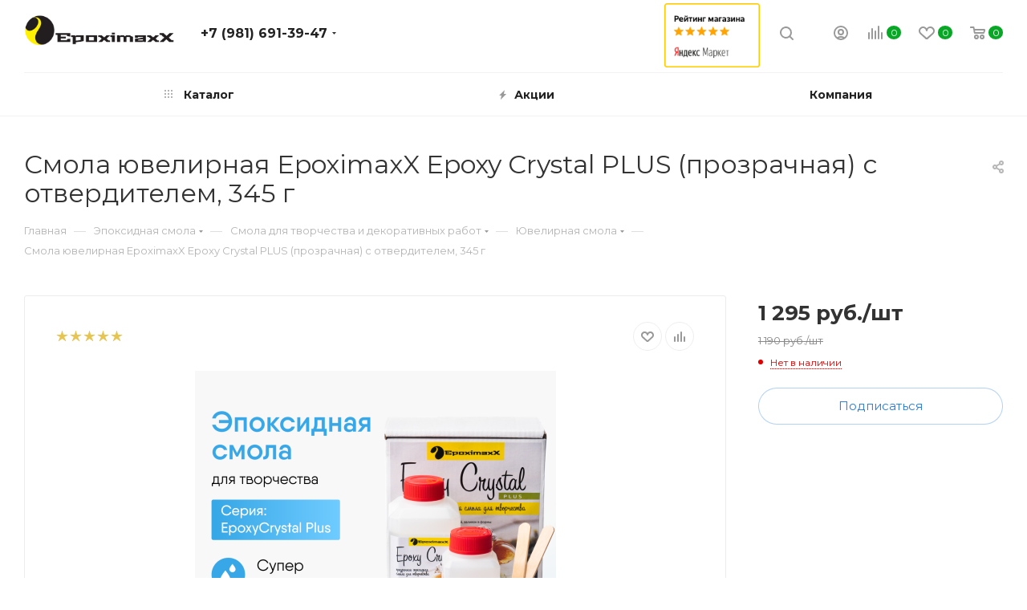

--- FILE ---
content_type: text/html; charset=UTF-8
request_url: https://smola20.ru/epoksidnaya-smola/smola-dlya-dekora-i-tvorchestva/yuvelirnaya-smola/epoxy-crystal-plus-345-g2401/
body_size: 52796
content:
<!DOCTYPE html>
<html xmlns="http://www.w3.org/1999/xhtml" xml:lang="ru" lang="ru"  >
<head><link href="https://smola20.ru/epoksidnaya-smola/smola-dlya-dekora-i-tvorchestva/yuvelirnaya-smola/epoxy-crystal-plus-345-g2401/" rel="canonical" />
<meta
name="viewport" content="width=device-width">
      <title>Купить ювелирную смолу EpoximaxX Epoxy Crystal PLUS, прозрачную, 345 г. Цена 659 руб. Доставка по России и СНГ за 1-15 дней</title>


    <meta name="keywords" content="epoxy crystal plus смола ювелирная прозрачная epoximaxx эпоксимакс украшения бижутерия декоративные изделия творчество купить заказать цена стоимость доставка москва спб санкт петербург россия казахстан беларусь" />
            <meta name="description" content="В продаже ювелирная смола Epoxy Crystal PLUS от EpoximaxX высокой прозрачности с отвердителем, вес: 345 г. Цена 659 рублей ➤ Подходит для создания ярких, авторских ювелирных украшений и бижутерии, декоративных изделий с имитацией стекла, воды или льда ➤ Покупайте в интернет-магазине SMOLA20 с доставкой по России и СНГ. Самовывоз в Москве и СПб" />

    <link href="/bitrix/js/intranet/intranet-common.min.css?168054172661199"  rel="stylesheet" />
<link href="/bitrix/js/ui/design-tokens/dist/ui.design-tokens.min.css?174224030623463"  rel="stylesheet" />
<link href="/bitrix/js/ui/fonts/opensans/ui.font.opensans.min.css?16805417312320"  rel="stylesheet" />
<link href="/bitrix/js/main/popup/dist/main.popup.bundle.min.css?174224065026589"  rel="stylesheet" />
<link href="/bitrix/js/main/phonenumber/css/phonenumber.min.css?168054172836251"  rel="stylesheet" />
<link href="/bitrix/cache/css/s1/aspro_max_smola/page_b0faec8f4919f1ad382db6d1d432b343/page_b0faec8f4919f1ad382db6d1d432b343_v1.css?174958155849905"  rel="stylesheet" />
<link href="/bitrix/cache/css/s1/aspro_max_smola/template_8e6bc3447c130e8063e6a330ac8d45c6/template_8e6bc3447c130e8063e6a330ac8d45c6_v1.css?17495807611255299"  data-template-style="true" rel="stylesheet" />
    <script>if(!window.BX)window.BX={};if(!window.BX.message)window.BX.message=function(mess){if(typeof mess==='object'){for(let i in mess) {BX.message[i]=mess[i];} return true;}};</script>
<script>(window.BX||top.BX).message({"JS_CORE_LOADING":"Загрузка...","JS_CORE_NO_DATA":"- Нет данных -","JS_CORE_WINDOW_CLOSE":"Закрыть","JS_CORE_WINDOW_EXPAND":"Развернуть","JS_CORE_WINDOW_NARROW":"Свернуть в окно","JS_CORE_WINDOW_SAVE":"Сохранить","JS_CORE_WINDOW_CANCEL":"Отменить","JS_CORE_WINDOW_CONTINUE":"Продолжить","JS_CORE_H":"ч","JS_CORE_M":"м","JS_CORE_S":"с","JSADM_AI_HIDE_EXTRA":"Скрыть лишние","JSADM_AI_ALL_NOTIF":"Показать все","JSADM_AUTH_REQ":"Требуется авторизация!","JS_CORE_WINDOW_AUTH":"Войти","JS_CORE_IMAGE_FULL":"Полный размер"});</script>
<script src="/bitrix/js/main/core/core.min.js?1743446816225353"></script>
<script>BX.Runtime.registerExtension({"name":"main.core","namespace":"BX","loaded":true});</script>
<script>BX.setJSList(["\/bitrix\/js\/main\/core\/core_ajax.js","\/bitrix\/js\/main\/core\/core_promise.js","\/bitrix\/js\/main\/polyfill\/promise\/js\/promise.js","\/bitrix\/js\/main\/loadext\/loadext.js","\/bitrix\/js\/main\/loadext\/extension.js","\/bitrix\/js\/main\/polyfill\/promise\/js\/promise.js","\/bitrix\/js\/main\/polyfill\/find\/js\/find.js","\/bitrix\/js\/main\/polyfill\/includes\/js\/includes.js","\/bitrix\/js\/main\/polyfill\/matches\/js\/matches.js","\/bitrix\/js\/ui\/polyfill\/closest\/js\/closest.js","\/bitrix\/js\/main\/polyfill\/fill\/main.polyfill.fill.js","\/bitrix\/js\/main\/polyfill\/find\/js\/find.js","\/bitrix\/js\/main\/polyfill\/matches\/js\/matches.js","\/bitrix\/js\/main\/polyfill\/core\/dist\/polyfill.bundle.js","\/bitrix\/js\/main\/core\/core.js","\/bitrix\/js\/main\/polyfill\/intersectionobserver\/js\/intersectionobserver.js","\/bitrix\/js\/main\/lazyload\/dist\/lazyload.bundle.js","\/bitrix\/js\/main\/polyfill\/core\/dist\/polyfill.bundle.js","\/bitrix\/js\/main\/parambag\/dist\/parambag.bundle.js"]);
</script>
<script>BX.Runtime.registerExtension({"name":"pull.protobuf","namespace":"BX","loaded":true});</script>
<script>BX.Runtime.registerExtension({"name":"rest.client","namespace":"window","loaded":true});</script>
<script>(window.BX||top.BX).message({"pull_server_enabled":"Y","pull_config_timestamp":1677670259,"shared_worker_allowed":"Y","pull_guest_mode":"N","pull_guest_user_id":0,"pull_worker_mtime":1746180697});(window.BX||top.BX).message({"PULL_OLD_REVISION":"Для продолжения корректной работы с сайтом необходимо перезагрузить страницу."});</script>
<script>BX.Runtime.registerExtension({"name":"pull.client","namespace":"BX","loaded":true});</script>
<script>BX.Runtime.registerExtension({"name":"pull","namespace":"window","loaded":true});</script>
<script>BX.Runtime.registerExtension({"name":"ls","namespace":"window","loaded":true});</script>
<script>BX.Runtime.registerExtension({"name":"intranet.design-tokens.bitrix24","namespace":"window","loaded":true});</script>
<script>BX.Runtime.registerExtension({"name":"ui.design-tokens","namespace":"window","loaded":true});</script>
<script>BX.Runtime.registerExtension({"name":"ui.fonts.opensans","namespace":"window","loaded":true});</script>
<script>BX.Runtime.registerExtension({"name":"main.popup","namespace":"BX.Main","loaded":true});</script>
<script>BX.Runtime.registerExtension({"name":"popup","namespace":"window","loaded":true});</script>
<script>(window.BX||top.BX).message({"phone_number_default_country":"RU","user_default_country":""});</script>
<script>BX.Runtime.registerExtension({"name":"phone_number","namespace":"window","loaded":true});</script>
<script type="extension/settings" data-extension="currency.currency-core">{"region":"ru"}</script>
<script>BX.Runtime.registerExtension({"name":"currency.currency-core","namespace":"BX.Currency","loaded":true});</script>
<script>BX.Runtime.registerExtension({"name":"currency","namespace":"window","loaded":true});</script>
<script>(window.BX||top.BX).message({"LANGUAGE_ID":"ru","FORMAT_DATE":"DD.MM.YYYY","FORMAT_DATETIME":"DD.MM.YYYY HH:MI:SS","COOKIE_PREFIX":"BITRIX_SM","SERVER_TZ_OFFSET":"10800","UTF_MODE":"Y","SITE_ID":"s1","SITE_DIR":"\/","USER_ID":"","SERVER_TIME":1768725485,"USER_TZ_OFFSET":0,"USER_TZ_AUTO":"Y","bitrix_sessid":"9fae8cd728c0ae866ecaadb4637fe605"});</script>

<script src="/bitrix/js/pull/protobuf/protobuf.min.js?168054172876433"></script>
<script src="/bitrix/js/pull/protobuf/model.min.js?168054172814190"></script>
<script src="/bitrix/js/rest/client/rest.client.min.js?16805417269240"></script>
<script src="/bitrix/js/pull/client/pull.client.min.js?174618069849849"></script>
<script src="/bitrix/js/main/core/core_ls.min.js?17434468202683"></script>
<script src="/bitrix/js/main/ajax.min.js?168054173022194"></script>
<script src="/bitrix/js/main/popup/dist/main.popup.bundle.min.js?174224065065924"></script>
<script src="/bitrix/js/main/phonenumber/phonenumber.min.js?171018137329214"></script>
<script src="/bitrix/js/currency/currency-core/dist/currency-core.bundle.min.js?17422400614569"></script>
<script src="/bitrix/js/currency/core_currency.min.js?1742240061835"></script>
<script>BX.setJSList(["\/bitrix\/templates\/aspro_max_smola\/components\/bitrix\/catalog\/main\/script.js","\/bitrix\/templates\/aspro_max_smola\/components\/bitrix\/catalog.element\/main\/script.js","\/bitrix\/templates\/aspro_max_smola\/components\/bitrix\/sale.gift.product\/main\/script.js","\/bitrix\/templates\/aspro_max_smola\/components\/bitrix\/sale.gift.main.products\/main\/script.js","\/bitrix\/templates\/aspro_max_smola\/js\/jquery.history.js","\/bitrix\/templates\/aspro_max_smola\/js\/observer.js","\/bitrix\/templates\/aspro_max_smola\/js\/lazysizes.min.js","\/bitrix\/templates\/aspro_max_smola\/js\/ls.unveilhooks.min.js","\/bitrix\/templates\/aspro_max_smola\/js\/jquery.actual.min.js","\/bitrix\/templates\/aspro_max_smola\/js\/jqModal.js","\/bitrix\/templates\/aspro_max_smola\/vendor\/js\/bootstrap.js","\/bitrix\/templates\/aspro_max_smola\/vendor\/js\/jquery.appear.js","\/bitrix\/templates\/aspro_max_smola\/vendor\/js\/ripple.js","\/bitrix\/templates\/aspro_max_smola\/vendor\/js\/velocity\/velocity.js","\/bitrix\/templates\/aspro_max_smola\/vendor\/js\/velocity\/velocity.ui.js","\/bitrix\/templates\/aspro_max_smola\/js\/browser.js","\/bitrix\/templates\/aspro_max_smola\/js\/jquery.fancybox.js","\/bitrix\/templates\/aspro_max_smola\/js\/jquery.flexslider.js","\/bitrix\/templates\/aspro_max_smola\/js\/jquery.uniform.min.js","\/bitrix\/templates\/aspro_max_smola\/vendor\/js\/carousel\/owl\/owl.carousel.js","\/bitrix\/templates\/aspro_max_smola\/vendor\/js\/moment.min.js","\/bitrix\/templates\/aspro_max_smola\/vendor\/js\/sticky-sidebar.js","\/bitrix\/templates\/aspro_max_smola\/js\/jquery.validate.min.js","\/bitrix\/templates\/aspro_max_smola\/js\/aspro_animate_open_fancy.js","\/bitrix\/templates\/aspro_max_smola\/js\/jquery.inputmask.bundle.min.js","\/bitrix\/templates\/aspro_max_smola\/js\/jquery.easing.1.3.js","\/bitrix\/templates\/aspro_max_smola\/js\/equalize.min.js","\/bitrix\/templates\/aspro_max_smola\/js\/jquery.alphanumeric.js","\/bitrix\/templates\/aspro_max_smola\/js\/jquery.cookie.js","\/bitrix\/templates\/aspro_max_smola\/js\/jquery.plugin.min.js","\/bitrix\/templates\/aspro_max_smola\/js\/jquery.countdown.min.js","\/bitrix\/templates\/aspro_max_smola\/js\/jquery.countdown-ru.js","\/bitrix\/templates\/aspro_max_smola\/js\/jquery.ikSelect.js","\/bitrix\/templates\/aspro_max_smola\/js\/jquery.mobile.custom.touch.min.js","\/bitrix\/templates\/aspro_max_smola\/js\/jquery.dotdotdot.js","\/bitrix\/templates\/aspro_max_smola\/js\/rating_likes.js","\/bitrix\/templates\/aspro_max_smola\/js\/mobile.js","\/bitrix\/templates\/aspro_max_smola\/js\/jquery.mousewheel.min.js","\/bitrix\/templates\/aspro_max_smola\/js\/jquery.mCustomScrollbar.js","\/bitrix\/templates\/aspro_max_smola\/js\/scrollTabs.js","\/bitrix\/templates\/aspro_max_smola\/js\/main.js","\/bitrix\/templates\/aspro_max_smola\/js\/blocks\/blocks.js","\/bitrix\/components\/bitrix\/search.title\/script.js","\/bitrix\/templates\/aspro_max_smola\/components\/bitrix\/search.title\/mega_menu\/script.js","\/bitrix\/templates\/aspro_max_smola\/components\/bitrix\/menu\/menu_in_burger\/script.js","\/bitrix\/templates\/aspro_max_smola\/components\/bitrix\/menu\/top\/script.js","\/bitrix\/templates\/aspro_max_smola\/components\/bitrix\/search.title\/corp\/script.js","\/bitrix\/components\/aspro\/marketing.popup.max\/templates\/.default\/script.js","\/bitrix\/templates\/aspro_max_smola\/components\/bitrix\/search.title\/fixed\/script.js","\/bitrix\/templates\/aspro_max_smola\/js\/custom.js"]);</script>
<script>BX.setCSSList(["\/bitrix\/templates\/aspro_max_smola\/components\/bitrix\/catalog\/main\/style.css","\/bitrix\/templates\/aspro_max_smola\/components\/bitrix\/iblock.vote\/element_rating\/style.css","\/bitrix\/templates\/aspro_max_smola\/components\/bitrix\/sale.gift.main.products\/main\/style.css","\/bitrix\/templates\/aspro_max_smola\/vendor\/css\/bootstrap.css","\/bitrix\/templates\/aspro_max_smola\/css\/jquery.fancybox.css","\/bitrix\/templates\/aspro_max_smola\/vendor\/css\/carousel\/owl\/owl.carousel.css","\/bitrix\/templates\/aspro_max_smola\/vendor\/css\/carousel\/owl\/owl.theme.default.css","\/bitrix\/templates\/aspro_max_smola\/css\/styles.css","\/bitrix\/templates\/aspro_max_smola\/css\/blocks\/blocks.css","\/bitrix\/templates\/aspro_max_smola\/css\/blocks\/common.blocks\/counter-state\/counter-state.css","\/bitrix\/templates\/aspro_max_smola\/css\/banners.css","\/bitrix\/templates\/aspro_max_smola\/css\/menu.css","\/bitrix\/templates\/aspro_max_smola\/css\/catalog.css","\/bitrix\/templates\/aspro_max_smola\/css\/animation\/animation_ext.css","\/bitrix\/templates\/aspro_max_smola\/css\/jquery.mCustomScrollbar.min.css","\/bitrix\/templates\/aspro_max_smola\/vendor\/css\/ripple.css","\/bitrix\/templates\/aspro_max_smola\/css\/left_block_main_page.css","\/bitrix\/templates\/aspro_max_smola\/css\/stores.css","\/bitrix\/templates\/aspro_max_smola\/css\/yandex_map.css","\/bitrix\/templates\/aspro_max_smola\/css\/header_fixed.css","\/bitrix\/templates\/aspro_max_smola\/ajax\/ajax.css","\/bitrix\/templates\/aspro_max_smola\/components\/bitrix\/search.title\/corp\/style.css","\/bitrix\/templates\/aspro_max_smola\/components\/bitrix\/breadcrumb\/main\/style.css","\/bitrix\/templates\/aspro_max_smola\/css\/footer.css","\/bitrix\/components\/aspro\/marketing.popup.max\/templates\/.default\/style.css","\/bitrix\/templates\/aspro_max_smola\/styles.css","\/bitrix\/templates\/aspro_max_smola\/template_styles.css","\/bitrix\/templates\/aspro_max_smola\/css\/header.css","\/bitrix\/templates\/aspro_max_smola\/css\/media.css","\/bitrix\/templates\/aspro_max_smola\/vendor\/fonts\/font-awesome\/css\/font-awesome.min.css","\/bitrix\/templates\/aspro_max_smola\/css\/print.css","\/bitrix\/templates\/aspro_max_smola\/css\/h1-normal.css","\/bitrix\/templates\/aspro_max_smola\/css\/round-elements.css","\/bitrix\/templates\/aspro_max_smola\/css\/lower-buttons.css","\/bitrix\/templates\/aspro_max_smola\/themes\/7\/theme.css","\/bitrix\/templates\/aspro_max_smola\/bg_color\/light\/bgcolors.css","\/bitrix\/templates\/aspro_max_smola\/css\/widths\/width-2.css","\/bitrix\/templates\/aspro_max_smola\/css\/fonts\/font-10.css","\/bitrix\/templates\/aspro_max_smola\/css\/custom.css"]);</script>
<script>if (Intl && Intl.DateTimeFormat) document.cookie="BITRIX_SM_TZ="+Intl.DateTimeFormat().resolvedOptions().timeZone+"; path=/; expires=Fri, 01 Jan 2027 00:00:00 +0300";</script>
<script>
					(function () {
						"use strict";
						var counter = function ()
						{
							var cookie = (function (name) {
								var parts = ("; " + document.cookie).split("; " + name + "=");
								if (parts.length == 2) {
									try {return JSON.parse(decodeURIComponent(parts.pop().split(";").shift()));}
									catch (e) {}
								}
							})("BITRIX_CONVERSION_CONTEXT_s1");
							if (cookie && cookie.EXPIRE >= BX.message("SERVER_TIME"))
								return;
							var request = new XMLHttpRequest();
							request.open("POST", "/bitrix/tools/conversion/ajax_counter.php", true);
							request.setRequestHeader("Content-type", "application/x-www-form-urlencoded");
							request.send(
								"SITE_ID="+encodeURIComponent("s1")+
								"&sessid="+encodeURIComponent(BX.bitrix_sessid())+
								"&HTTP_REFERER="+encodeURIComponent(document.referrer)
							);
						};
						if (window.frameRequestStart === true)
							BX.addCustomEvent("onFrameDataReceived", counter);
						else
							BX.ready(counter);
					})();
				</script>
<script>BX.message({'PHONE':'Телефон','FAST_VIEW':'Быстрый просмотр','TABLES_SIZE_TITLE':'Подбор размера','SOCIAL':'Социальные сети','DESCRIPTION':'Описание магазина','ITEMS':'Товары','LOGO':'Логотип','REGISTER_INCLUDE_AREA':'Текст о регистрации','AUTH_INCLUDE_AREA':'Текст об авторизации','FRONT_IMG':'Изображение компании','EMPTY_CART':'пуста','CATALOG_VIEW_MORE':'... Показать все','CATALOG_VIEW_LESS':'... Свернуть','JS_REQUIRED':'Заполните это поле','JS_FORMAT':'Неверный формат','JS_FILE_EXT':'Недопустимое расширение файла','JS_PASSWORD_COPY':'Пароли не совпадают','JS_PASSWORD_LENGTH':'Минимум 6 символов','JS_ERROR':'Неверно заполнено поле','JS_FILE_SIZE':'Максимальный размер 5мб','JS_FILE_BUTTON_NAME':'Выберите файл','JS_FILE_DEFAULT':'Прикрепите файл','JS_DATE':'Некорректная дата','JS_DATETIME':'Некорректная дата/время','JS_REQUIRED_LICENSES':'Согласитесь с условиями','LICENSE_PROP':'Согласие на обработку персональных данных','LOGIN_LEN':'Введите минимум {0} символа','FANCY_CLOSE':'Закрыть','FANCY_NEXT':'Следующий','FANCY_PREV':'Предыдущий','TOP_AUTH_REGISTER':'Регистрация','CALLBACK':'Заказать звонок','ASK':'Задать вопрос','REVIEW':'Оставить отзыв','S_CALLBACK':'Заказать звонок','UNTIL_AKC':'До конца акции','TITLE_QUANTITY_BLOCK':'Остаток','TITLE_QUANTITY':'шт','TOTAL_SUMM_ITEM':'Общая стоимость ','SUBSCRIBE_SUCCESS':'Вы успешно подписались','RECAPTCHA_TEXT':'Подтвердите, что вы не робот','JS_RECAPTCHA_ERROR':'Пройдите проверку','COUNTDOWN_SEC':'сек','COUNTDOWN_MIN':'мин','COUNTDOWN_HOUR':'час','COUNTDOWN_DAY0':'дн','COUNTDOWN_DAY1':'дн','COUNTDOWN_DAY2':'дн','COUNTDOWN_WEAK0':'Недель','COUNTDOWN_WEAK1':'Неделя','COUNTDOWN_WEAK2':'Недели','COUNTDOWN_MONTH0':'Месяцев','COUNTDOWN_MONTH1':'Месяц','COUNTDOWN_MONTH2':'Месяца','COUNTDOWN_YEAR0':'Лет','COUNTDOWN_YEAR1':'Год','COUNTDOWN_YEAR2':'Года','COUNTDOWN_COMPACT_SEC':'с','COUNTDOWN_COMPACT_MIN':'м','COUNTDOWN_COMPACT_HOUR':'ч','COUNTDOWN_COMPACT_DAY':'д','COUNTDOWN_COMPACT_WEAK':'н','COUNTDOWN_COMPACT_MONTH':'м','COUNTDOWN_COMPACT_YEAR0':'л','COUNTDOWN_COMPACT_YEAR1':'г','CATALOG_PARTIAL_BASKET_PROPERTIES_ERROR':'Заполнены не все свойства у добавляемого товара','CATALOG_EMPTY_BASKET_PROPERTIES_ERROR':'Выберите свойства товара, добавляемые в корзину в параметрах компонента','CATALOG_ELEMENT_NOT_FOUND':'Элемент не найден','ERROR_ADD2BASKET':'Ошибка добавления товара в корзину','CATALOG_SUCCESSFUL_ADD_TO_BASKET':'Успешное добавление товара в корзину','ERROR_BASKET_TITLE':'Ошибка корзины','ERROR_BASKET_PROP_TITLE':'Выберите свойства, добавляемые в корзину','ERROR_BASKET_BUTTON':'Выбрать','BASKET_TOP':'Корзина в шапке','ERROR_ADD_DELAY_ITEM':'Ошибка отложенной корзины','VIEWED_TITLE':'Ранее вы смотрели','VIEWED_BEFORE':'Ранее вы смотрели','BEST_TITLE':'Лучшие предложения','CT_BST_SEARCH_BUTTON':'Поиск','CT_BST_SEARCH2_BUTTON':'Найти','BASKET_PRINT_BUTTON':'Распечатать','BASKET_CLEAR_ALL_BUTTON':'Очистить','BASKET_QUICK_ORDER_BUTTON':'Быстрый заказ','BASKET_CONTINUE_BUTTON':'Продолжить покупки','BASKET_ORDER_BUTTON':'Оформить заказ','SHARE_BUTTON':'Поделиться','BASKET_CHANGE_TITLE':'Ваш заказ','BASKET_CHANGE_LINK':'Изменить','MORE_INFO_SKU':'Купить','FROM':'от','BEFORE':'до','TITLE_BLOCK_VIEWED_NAME':'Ранее вы смотрели','T_BASKET':'Корзина','FILTER_EXPAND_VALUES':'Показать все','FILTER_HIDE_VALUES':'Свернуть','FULL_ORDER':'Полный заказ','CUSTOM_COLOR_CHOOSE':'Выбрать','CUSTOM_COLOR_CANCEL':'Отмена','S_MOBILE_MENU':'Меню','MAX_T_MENU_BACK':'Назад','MAX_T_MENU_CALLBACK':'Обратная связь','MAX_T_MENU_CONTACTS_TITLE':'Будьте на связи','SEARCH_TITLE':'Поиск','SOCIAL_TITLE':'Оставайтесь на связи','HEADER_SCHEDULE':'Время работы','SEO_TEXT':'SEO описание','COMPANY_IMG':'Картинка компании','COMPANY_TEXT':'Описание компании','CONFIG_SAVE_SUCCESS':'Настройки сохранены','CONFIG_SAVE_FAIL':'Ошибка сохранения настроек','ITEM_ECONOMY':'Экономия','ITEM_ARTICLE':'Артикул: ','JS_FORMAT_ORDER':'имеет неверный формат','JS_BASKET_COUNT_TITLE':'В корзине товаров на SUMM','POPUP_VIDEO':'Видео','POPUP_GIFT_TEXT':'Нашли что-то особенное? Намекните другу о подарке!','ORDER_FIO_LABEL':'Ф.И.О.','ORDER_PHONE_LABEL':'Телефон','ORDER_REGISTER_BUTTON':'Регистрация','PRICES_TYPE':'Варианты цен','FILTER_HELPER_VALUES':' знач.','SHOW_MORE_SCU_MAIN':'Еще #COUNT#','SHOW_MORE_SCU_1':'предложение','SHOW_MORE_SCU_2':'предложения','SHOW_MORE_SCU_3':'предложений'})</script>
<link rel="preload" href="https://fonts.googleapis.com/css?family=Montserrat:300italic,400italic,500italic,700italic,400,300,500,700subset=latin,cyrillic-ext" as="font" crossorigin>
<link rel="stylesheet" href="https://fonts.googleapis.com/css?family=Montserrat:300italic,400italic,500italic,700italic,400,300,500,700subset=latin,cyrillic-ext">
<script>window.lazySizesConfig = window.lazySizesConfig || {};lazySizesConfig.loadMode = 2;lazySizesConfig.expand = 100;lazySizesConfig.expFactor = 1;lazySizesConfig.hFac = 0.1;window.lazySizesConfig.lazyClass = "lazy";</script>
					<script data-skip-moving="true" src="/bitrix/js/aspro.max/jquery-2.1.3.min.js"></script>
					<script data-skip-moving="true" src="/bitrix/templates/aspro_max_smola/js/speed.min.js?=1680541771"></script>
<link rel="shortcut icon" href="/favicon.png" type="image/png" />
<link rel="apple-touch-icon" sizes="180x180" href="/upload/CMax/bec/Web-clip-icon.png" />
<meta property="og:description" content="
	 Прозрачная эпоксидная смола для создания украшений и творчества. Комплект.&nbsp; 
" />
<meta property="og:image" content="https://smola20.ru:443/upload/iblock/b2b/kxlv00fe60pxrphigip086s6eyye8fq5/yuvelirnaya_prozrachnaya_epoksidnaya_smola_epoximaxx_epoxy_crystal_plus_345_g.jpg" />
<link rel="image_src" href="https://smola20.ru:443/upload/iblock/b2b/kxlv00fe60pxrphigip086s6eyye8fq5/yuvelirnaya_prozrachnaya_epoksidnaya_smola_epoximaxx_epoxy_crystal_plus_345_g.jpg"  />
<meta property="og:title" content="Купить ювелирную смолу EpoximaxX Epoxy Crystal PLUS, прозрачную, 345 г. Цена 659 руб. Доставка по России и СНГ за 1-15 дней" />
<meta property="og:type" content="website" />
<meta property="og:url" content="https://smola20.ru:443/epoksidnaya-smola/smola-dlya-dekora-i-tvorchestva/yuvelirnaya-smola/epoxy-crystal-plus-345-g2401/" />


    <script  src="/bitrix/cache/js/s1/aspro_max_smola/template_73a480938188783a9d37e291c688e82c/template_73a480938188783a9d37e291c688e82c_v1.js?1749580761769135"></script>
<script  src="/bitrix/cache/js/s1/aspro_max_smola/page_305e03a3d28bee83154f41322391d8f6/page_305e03a3d28bee83154f41322391d8f6_v1.js?1749581398150623"></script>
<script>var _ba = _ba || []; _ba.push(["aid", "83487481a453ae001e9e49c5739694fd"]); _ba.push(["host", "smola20.ru"]); (function() {var ba = document.createElement("script"); ba.type = "text/javascript"; ba.async = true;ba.src = (document.location.protocol == "https:" ? "https://" : "http://") + "bitrix.info/ba.js";var s = document.getElementsByTagName("script")[0];s.parentNode.insertBefore(ba, s);})();</script>


			<!-- Google Tag Manager -->
<script>(function(w,d,s,l,i){w[l]=w[l]||[];w[l].push({'gtm.start':
new Date().getTime(),event:'gtm.js'});var f=d.getElementsByTagName(s)[0],
j=d.createElement(s),dl=l!='dataLayer'?'&l='+l:'';j.async=true;j.src=
'https://www.googletagmanager.com/gtm.js?id='+i+dl;f.parentNode.insertBefore(j,f);
})(window,document,'script','dataLayer','GTM-T8GGXFV');</script>
<!-- End Google Tag Manager -->
<base href="https://smola20.ru">
<script>!function(){var t=document.createElement("script");t.type="text/javascript",t.async=!0,t.src="https://vk.com/js/api/openapi.js?169",t.onload=function(){VK.Retargeting.Init("VK-RTRG-1079197-dP3i8"),VK.Retargeting.Hit()},document.head.appendChild(t)}();</script><noscript><img data-lazyload class="lazy" src="[data-uri]" data-src="https://vk.com/rtrg?p=VK-RTRG-1079197-dP3i8" style="position:fixed; left:-999px;" alt=""/></noscript>
</head>
<body class=" site_s1  fill_bg_n catalog-delayed-btn-" id="main" data-site="/">


	<div id="panel"></div>
<!-- Google Tag Manager (noscript) -->
<noscript><iframe src="https://www.googletagmanager.com/ns.html?id=GTM-T8GGXFV"
height="0" width="0" style="display:none;visibility:hidden"></iframe></noscript>
<!-- End Google Tag Manager (noscript) -->
				<!--'start_frame_cache_basketitems-component-block'-->												<div id="ajax_basket"></div>
					<!--'end_frame_cache_basketitems-component-block'-->						<div class="cd-modal-bg"></div>
		<script data-skip-moving="true">
			var solutionName = 'arMaxOptions';
		</script>
		<script src="/bitrix/templates/aspro_max_smola/js/setTheme.php?site_id=s1&site_dir=/" data-skip-moving="true"></script>
		<script>
		window.onload=function(){
			window.basketJSParams = window.basketJSParams || [];
					}
		BX.message({'MIN_ORDER_PRICE_TEXT':'<b>Минимальная сумма заказа #PRICE#<\/b><br/>Пожалуйста, добавьте еще товаров в корзину','LICENSES_TEXT':'Я согласен на <a href=\"/include/licenses_detail.php\" target=\"_blank\">обработку персональных данных<\/a>'});
		arAsproOptions.PAGES.FRONT_PAGE = window[solutionName].PAGES.FRONT_PAGE = "";
		arAsproOptions.PAGES.BASKET_PAGE = window[solutionName].PAGES.BASKET_PAGE = "";
		arAsproOptions.PAGES.ORDER_PAGE = window[solutionName].PAGES.ORDER_PAGE = "";
		arAsproOptions.PAGES.PERSONAL_PAGE = window[solutionName].PAGES.PERSONAL_PAGE = "";
		arAsproOptions.PAGES.CATALOG_PAGE = window[solutionName].PAGES.CATALOG_PAGE = "";
		</script>
		<div class="wrapper1  header_bglight long_header colored_header basket_normal basket_fill_DARK side_LEFT block_side_NORMAL catalog_icons_N banner_auto  mheader-v1 header-v1 header-font-lower_Y regions_N title_position_LEFT fill_ footer-v1 front-vindex1 mfixed_Y mfixed_view_always title-v3 lazy_Y with_phones compact-catalog normal-catalog-img landing-slider big-banners-mobile-normal bottom-icons-panel-N compact-breadcrumbs-N catalog-delayed-btn-Y  ">

<div class="mega_fixed_menu">
	<div class="maxwidth-theme">
		<svg class="svg svg-close" width="14" height="14" viewBox="0 0 14 14">
		  <path data-name="Rounded Rectangle 568 copy 16" d="M1009.4,953l5.32,5.315a0.987,0.987,0,0,1,0,1.4,1,1,0,0,1-1.41,0L1008,954.4l-5.32,5.315a0.991,0.991,0,0,1-1.4-1.4L1006.6,953l-5.32-5.315a0.991,0.991,0,0,1,1.4-1.4l5.32,5.315,5.31-5.315a1,1,0,0,1,1.41,0,0.987,0.987,0,0,1,0,1.4Z" transform="translate(-1001 -946)"></path>
		</svg>
		<i class="svg svg-close mask arrow"></i>
		<div class="row">
			<div class="col-md-9">
				<div class="left_menu_block">
					<div class="logo_block flexbox flexbox--row align-items-normal">
						<div class="logo colored">
							<a href="/"><img src="/upload/CMax/c9f/gc5z1t897zuk9zprpuntt822z1ei6ow7/LOGOTIP-EPOXIMAXX-_3_EPR.png" alt="" title="" data-src="" /></a>						</div>
						<div class="top-description addr">
							Официальный магазин<br>
 Эпоксидная смола, товары для творчества<br>						</div>
					</div>
					<div class="search_block">
						<div class="search_wrap">
							<div class="search-block">
												<div class="search-wrapper">
				<div id="title-search_mega_menu">
					<form action="/catalog/" class="search">
						<div class="search-input-div">
							<input class="search-input" id="title-search-input_mega_menu" type="text" name="q" value="" placeholder="Поиск" size="20" maxlength="50" autocomplete="off" />
						</div>
						<div class="search-button-div">
							<button class="btn btn-search" type="submit" name="s" value="Найти"><i class="svg inline  svg-inline-search2" aria-hidden="true" ><svg class="" width="17" height="17" viewBox="0 0 17 17" aria-hidden="true"><path class="cls-1" d="M16.709,16.719a1,1,0,0,1-1.412,0l-3.256-3.287A7.475,7.475,0,1,1,15,7.5a7.433,7.433,0,0,1-1.549,4.518l3.258,3.289A1,1,0,0,1,16.709,16.719ZM7.5,2A5.5,5.5,0,1,0,13,7.5,5.5,5.5,0,0,0,7.5,2Z"></path></svg></i></button>
							<span class="close-block inline-search-hide"><span class="svg svg-close close-icons"></span></span>
						</div>
					</form>
				</div>
			</div>
	<script>
	var jsControl = new JCTitleSearch3({
		//'WAIT_IMAGE': '/bitrix/themes/.default/images/wait.gif',
		'AJAX_PAGE' : '/epoksidnaya-smola/smola-dlya-dekora-i-tvorchestva/yuvelirnaya-smola/epoxy-crystal-plus-345-g2401/',
		'CONTAINER_ID': 'title-search_mega_menu',
		'INPUT_ID': 'title-search-input_mega_menu',
		'INPUT_ID_TMP': 'title-search-input_mega_menu',
		'MIN_QUERY_LEN': 2
	});
</script>							</div>
						</div>
					</div>
										<!-- noindex -->

	<div class="burger_menu_wrapper">
		
			<div class="top_link_wrapper">
				<div class="menu-item dropdown catalog wide_menu   ">
					<div class="wrap">
						<a class="dropdown-toggle" href="/catalog/">
							<div class="link-title color-theme-hover">
																	<i class="svg inline  svg-inline-icon_catalog" aria-hidden="true" ><svg xmlns="http://www.w3.org/2000/svg" width="10" height="10" viewBox="0 0 10 10"><path  data-name="Rounded Rectangle 969 copy 7" class="cls-1" d="M644,76a1,1,0,1,1-1,1A1,1,0,0,1,644,76Zm4,0a1,1,0,1,1-1,1A1,1,0,0,1,648,76Zm4,0a1,1,0,1,1-1,1A1,1,0,0,1,652,76Zm-8,4a1,1,0,1,1-1,1A1,1,0,0,1,644,80Zm4,0a1,1,0,1,1-1,1A1,1,0,0,1,648,80Zm4,0a1,1,0,1,1-1,1A1,1,0,0,1,652,80Zm-8,4a1,1,0,1,1-1,1A1,1,0,0,1,644,84Zm4,0a1,1,0,1,1-1,1A1,1,0,0,1,648,84Zm4,0a1,1,0,1,1-1,1A1,1,0,0,1,652,84Z" transform="translate(-643 -76)"/></svg></i>																Каталог							</div>
						</a>
													<span class="tail"></span>
							<div class="burger-dropdown-menu row">
								<div class="menu-wrapper" >
									
																														<div class="col-md-4  active ">
																						<a href="/epoksidnaya-smola/" class="color-theme-hover" title="Эпоксидная смола">
												<span class="name option-font-bold">Эпоксидная смола</span>
											</a>
																					</div>
									
																														<div class="col-md-4   ">
																						<a href="/silikonovye-moldy/" class="color-theme-hover" title="Молды силиконовые">
												<span class="name option-font-bold">Молды силиконовые</span>
											</a>
																					</div>
									
																														<div class="col-md-4   ">
																						<a href="/kupit-vygodno/" class="color-theme-hover" title="Купить выгодно!">
												<span class="name option-font-bold">Купить выгодно!</span>
											</a>
																					</div>
									
																														<div class="col-md-4   ">
																						<a href="/krasiteli/" class="color-theme-hover" title="Красители / Пигменты">
												<span class="name option-font-bold">Красители / Пигменты</span>
											</a>
																					</div>
									
																														<div class="col-md-4   ">
																						<a href="/artbordy-i-planshety/" class="color-theme-hover" title="Артборды / Планшеты / Холсты">
												<span class="name option-font-bold">Артборды / Планшеты / Холсты</span>
											</a>
																					</div>
									
																														<div class="col-md-4   ">
																						<a href="/instrument-i-sredstva-zashchity/" class="color-theme-hover" title="Инструмент и средства защиты">
												<span class="name option-font-bold">Инструмент и средства защиты</span>
											</a>
																					</div>
									
																														<div class="col-md-4   ">
																						<a href="/glittery/" class="color-theme-hover" title="Камни / Блестки / Стекло">
												<span class="name option-font-bold">Камни / Блестки / Стекло</span>
											</a>
																					</div>
									
																														<div class="col-md-4   ">
																						<a href="/sukhotsvety/" class="color-theme-hover" title="Сухоцветы">
												<span class="name option-font-bold">Сухоцветы</span>
											</a>
																					</div>
									
																														<div class="col-md-4   ">
																						<a href="/furnitura/" class="color-theme-hover" title="Фурнитура">
												<span class="name option-font-bold">Фурнитура</span>
											</a>
																					</div>
									
																														<div class="col-md-4   ">
																						<a href="/formovochni-silikon/" class="color-theme-hover" title="Силикон для форм">
												<span class="name option-font-bold">Силикон для форм</span>
											</a>
																					</div>
									
																														<div class="col-md-4   ">
																						<a href="/master-klassy/" class="color-theme-hover" title="Обучение и online-курсы">
												<span class="name option-font-bold">Обучение и online-курсы</span>
											</a>
																					</div>
									
																														<div class="col-md-4   ">
																						<a href="/podarochnye-sertifikaty/" class="color-theme-hover" title="Подарочные сертификаты">
												<span class="name option-font-bold">Подарочные сертификаты</span>
											</a>
																					</div>
									
																														<div class="col-md-4   ">
																						<a href="/poliuretan/" class="color-theme-hover" title="Полиуретан">
												<span class="name option-font-bold">Полиуретан</span>
											</a>
																					</div>
									
																														<div class="col-md-4   ">
																						<a href="/vakuumnoe-oborudovanie/" class="color-theme-hover" title="Вакуумное оборудование">
												<span class="name option-font-bold">Вакуумное оборудование</span>
											</a>
																					</div>
																	</div>
							</div>
											</div>
				</div>
			</div>
					
		<div class="bottom_links_wrapper row">
								<div class="menu-item col-md-4 unvisible    ">
					<div class="wrap">
						<a class="" href="/sale/">
							<div class="link-title color-theme-hover">
																	<i class="svg inline  svg-inline-icon_discount" aria-hidden="true" ><svg xmlns="http://www.w3.org/2000/svg" width="9" height="12" viewBox="0 0 9 12"><path  data-name="Shape 943 copy 12" class="cls-1" d="M710,75l-7,7h3l-1,5,7-7h-3Z" transform="translate(-703 -75)"/></svg></i>																Акции							</div>
						</a>
											</div>
				</div>
								<div class="menu-item col-md-4 unvisible    ">
					<div class="wrap">
						<a class="" href="/company/">
							<div class="link-title color-theme-hover">
																Компания							</div>
						</a>
											</div>
				</div>
					</div>

	</div>
					<!-- /noindex -->
														</div>
			</div>
			<div class="col-md-3">
				<div class="right_menu_block">
					<div class="contact_wrap">
						<div class="info">
							<div class="phone blocks">
								<div class="">
																	<!-- noindex -->
			<div class="phone with_dropdown white sm">
									<div class="wrap">
						<div>
									<i class="svg inline  svg-inline-phone" aria-hidden="true" ><svg xmlns="http://www.w3.org/2000/svg" width="5" height="11" viewBox="0 0 5 11"><path  data-name="Shape 51 copy 13" class="cls-1" d="M402.738,141a18.086,18.086,0,0,0,1.136,1.727,0.474,0.474,0,0,1-.144.735l-0.3.257a1,1,0,0,1-.805.279,4.641,4.641,0,0,1-1.491-.232,4.228,4.228,0,0,1-1.9-3.1,9.614,9.614,0,0,1,.025-4.3,4.335,4.335,0,0,1,1.934-3.118,4.707,4.707,0,0,1,1.493-.244,0.974,0.974,0,0,1,.8.272l0.3,0.255a0.481,0.481,0,0,1,.113.739c-0.454.677-.788,1.159-1.132,1.731a0.43,0.43,0,0,1-.557.181l-0.468-.061a0.553,0.553,0,0,0-.7.309,6.205,6.205,0,0,0-.395,2.079,6.128,6.128,0,0,0,.372,2.076,0.541,0.541,0,0,0,.7.3l0.468-.063a0.432,0.432,0,0,1,.555.175h0Z" transform="translate(-399 -133)"/></svg></i><a rel="nofollow" href="javascript:;">+7 (981) 691-39-47</a>
										</div>
					</div>
								<div class="dropdown ">
					<div class="wrap srollbar-custom scroll-deferred">
																				<div class="more_phone"><a rel="nofollow"  href="tel:+79816913947">+7 (981) 691-39-47<span class="descr">WhatsApp, Telegram, Viber</span></a></div>
											</div>
				</div>
				<i class="svg inline  svg-inline-down" aria-hidden="true" ><svg xmlns="http://www.w3.org/2000/svg" width="5" height="3" viewBox="0 0 5 3"><path class="cls-1" d="M250,80h5l-2.5,3Z" transform="translate(-250 -80)"/></svg></i>			</div>
			<!-- /noindex -->
												</div>
								<div class="callback_wrap">
									<span class="callback-block animate-load font_upper colored" data-event="jqm" data-param-form_id="CALLBACK" data-name="callback">Заказать звонок</span>
								</div>
							</div>
							<div class="question_button_wrapper">
								<span class="btn btn-lg btn-transparent-border-color btn-wide animate-load colored_theme_hover_bg-el" data-event="jqm" data-param-form_id="ASK" data-name="ask">
									Задать вопрос								</span>
							</div>
							<div class="person_wrap">
		<!--'start_frame_cache_header-auth-block1'-->			<!-- noindex --><div class="auth_wr_inner "><a rel="nofollow" title="Мой кабинет" class="personal-link dark-color animate-load" data-event="jqm" data-param-type="auth" data-param-backurl="/epoksidnaya-smola/smola-dlya-dekora-i-tvorchestva/yuvelirnaya-smola/epoxy-crystal-plus-345-g2401/" data-name="auth" href="/personal/"><i class="svg inline big svg-inline-cabinet" aria-hidden="true" title="Мой кабинет"><svg class="" width="18" height="18" viewBox="0 0 18 18"><path data-name="Ellipse 206 copy 4" class="cls-1" d="M909,961a9,9,0,1,1,9-9A9,9,0,0,1,909,961Zm2.571-2.5a6.825,6.825,0,0,0-5.126,0A6.825,6.825,0,0,0,911.571,958.5ZM909,945a6.973,6.973,0,0,0-4.556,12.275,8.787,8.787,0,0,1,9.114,0A6.973,6.973,0,0,0,909,945Zm0,10a4,4,0,1,1,4-4A4,4,0,0,1,909,955Zm0-6a2,2,0,1,0,2,2A2,2,0,0,0,909,949Z" transform="translate(-900 -943)"></path></svg></i><span class="wrap"><span class="name">Войти</span></span></a></div><!-- /noindex -->		<!--'end_frame_cache_header-auth-block1'-->
			<!--'start_frame_cache_mobile-basket-with-compare-block1'-->		<!-- noindex -->
					<div class="menu middle">
				<ul>
					<li class="counters">
						<a rel="nofollow" class="dark-color basket-link basket ready " href="/basket/">
							<i class="svg  svg-inline-basket" aria-hidden="true" ><svg class="" width="19" height="16" viewBox="0 0 19 16"><path data-name="Ellipse 2 copy 9" class="cls-1" d="M956.047,952.005l-0.939,1.009-11.394-.008-0.952-1-0.953-6h-2.857a0.862,0.862,0,0,1-.952-1,1.025,1.025,0,0,1,1.164-1h2.327c0.3,0,.6.006,0.6,0.006a1.208,1.208,0,0,1,1.336.918L943.817,947h12.23L957,948v1Zm-11.916-3,0.349,2h10.007l0.593-2Zm1.863,5a3,3,0,1,1-3,3A3,3,0,0,1,945.994,954.005ZM946,958a1,1,0,1,0-1-1A1,1,0,0,0,946,958Zm7.011-4a3,3,0,1,1-3,3A3,3,0,0,1,953.011,954.005ZM953,958a1,1,0,1,0-1-1A1,1,0,0,0,953,958Z" transform="translate(-938 -944)"></path></svg></i>							<span>Корзина<span class="count empted">0</span></span>
						</a>
					</li>
					<li class="counters">
						<a rel="nofollow" class="dark-color basket-link delay ready " href="/basket/#delayed">
							<i class="svg  svg-inline-basket" aria-hidden="true" ><svg xmlns="http://www.w3.org/2000/svg" width="16" height="13" viewBox="0 0 16 13"><defs><style>.clsw-1{fill:#fff;fill-rule:evenodd;}</style></defs><path class="clsw-1" d="M506.755,141.6l0,0.019s-4.185,3.734-5.556,4.973a0.376,0.376,0,0,1-.076.056,1.838,1.838,0,0,1-1.126.357,1.794,1.794,0,0,1-1.166-.4,0.473,0.473,0,0,1-.1-0.076c-1.427-1.287-5.459-4.878-5.459-4.878l0-.019A4.494,4.494,0,1,1,500,135.7,4.492,4.492,0,1,1,506.755,141.6Zm-3.251-5.61A2.565,2.565,0,0,0,501,138h0a1,1,0,1,1-2,0h0a2.565,2.565,0,0,0-2.506-2,2.5,2.5,0,0,0-1.777,4.264l-0.013.019L500,145.1l5.179-4.749c0.042-.039.086-0.075,0.126-0.117l0.052-.047-0.006-.008A2.494,2.494,0,0,0,503.5,135.993Z" transform="translate(-492 -134)"/></svg></i>							<span>Отложенные<span class="count empted">0</span></span>
						</a>
					</li>
				</ul>
			</div>
							<div class="menu middle">
				<ul>
					<li class="counters">
						<a rel="nofollow" class="dark-color basket-link compare ready " href="/compare.php">
							<i class="svg inline  svg-inline-compare " aria-hidden="true" ><svg xmlns="http://www.w3.org/2000/svg" width="18" height="17" viewBox="0 0 18 17"><defs><style>.cls-1{fill:#333;fill-rule:evenodd;}</style></defs><path  data-name="Rounded Rectangle 865" class="cls-1" d="M597,78a1,1,0,0,1,1,1v9a1,1,0,0,1-2,0V79A1,1,0,0,1,597,78Zm4-6a1,1,0,0,1,1,1V88a1,1,0,0,1-2,0V73A1,1,0,0,1,601,72Zm4,8a1,1,0,0,1,1,1v7a1,1,0,0,1-2,0V81A1,1,0,0,1,605,80Zm-12-5a1,1,0,0,1,1,1V88a1,1,0,0,1-2,0V76A1,1,0,0,1,593,75Zm-4,5a1,1,0,0,1,1,1v7a1,1,0,0,1-2,0V81A1,1,0,0,1,589,80Z" transform="translate(-588 -72)"/></svg>
</i>							<span>Сравнение товаров<span class="count empted">0</span></span>
						</a>
					</li>
				</ul>
			</div>
				<!-- /noindex -->
		<!--'end_frame_cache_mobile-basket-with-compare-block1'-->								</div>
						</div>
					</div>
					<div class="footer_wrap">
						
		
							<div class="email blocks color-theme-hover">
					<i class="svg inline  svg-inline-email" aria-hidden="true" ><svg xmlns="http://www.w3.org/2000/svg" width="11" height="9" viewBox="0 0 11 9"><path  data-name="Rectangle 583 copy 16" class="cls-1" d="M367,142h-7a2,2,0,0,1-2-2v-5a2,2,0,0,1,2-2h7a2,2,0,0,1,2,2v5A2,2,0,0,1,367,142Zm0-2v-3.039L364,139h-1l-3-2.036V140h7Zm-6.634-5,3.145,2.079L366.634,135h-6.268Z" transform="translate(-358 -133)"/></svg></i>					<a href="mailto:smola-20@yandex.ru">smola-20@yandex.ru</a>				</div>
		
		
							<div class="address blocks">
					<i class="svg inline  svg-inline-addr" aria-hidden="true" ><svg xmlns="http://www.w3.org/2000/svg" width="9" height="12" viewBox="0 0 9 12"><path class="cls-1" d="M959.135,82.315l0.015,0.028L955.5,87l-3.679-4.717,0.008-.013a4.658,4.658,0,0,1-.83-2.655,4.5,4.5,0,1,1,9,0A4.658,4.658,0,0,1,959.135,82.315ZM955.5,77a2.5,2.5,0,0,0-2.5,2.5,2.467,2.467,0,0,0,.326,1.212l-0.014.022,2.181,3.336,2.034-3.117c0.033-.046.063-0.094,0.093-0.142l0.066-.1-0.007-.009a2.468,2.468,0,0,0,.32-1.2A2.5,2.5,0,0,0,955.5,77Z" transform="translate(-951 -75)"/></svg></i>					г. Санкт-Петербурге: ул. Савушкина 89 Д, офис 15				</div>
		
							<div class="social-block">
							<div class="social-icons">
		<!-- noindex -->
	<ul>
					<li class="vk">
				<a href="https://vk.com/epoxidnaya_smola" target="_blank" rel="nofollow" title="Вконтакте">
					Вконтакте				</a>
			</li>
													<li class="telegram">
				<a href="https://t.me/epoximaxx" target="_blank" rel="nofollow" title="Telegram">
					Telegram				</a>
			</li>
							<li class="ytb">
				<a href="https://www.youtube.com/channel/UCtais1uFtU-71JzhYPMd3ew?sub_confirmation=1" target="_blank" rel="nofollow" title="YouTube">
					YouTube				</a>
			</li>
							<li class="odn">
				<a href="https://ok.ru/group/55096942657536?st._aid=ExternalGroupWidget_OpenGroup" target="_blank" rel="nofollow" title="Одноклассники">
					Одноклассники				</a>
			</li>
																					</ul>
	<!-- /noindex -->
</div>						</div>
					</div>
				</div>
			</div>
		</div>
	</div>
</div>
<div class="header_wrap visible-lg visible-md title-v3 ">
	<header id="header">
		<div class="header-wrapper">
	<div class="logo_and_menu-row">
		<div class="logo-row short paddings">
			<div class="maxwidth-theme">
				<div class="row">
					<div class="col-md-12">
						<div class="logo-block pull-left floated">
							<div class="logo colored">
																<a href="/"><img src="/upload/CMax/c9f/gc5z1t897zuk9zprpuntt822z1ei6ow7/LOGOTIP-EPOXIMAXX-_3_EPR.png" alt="" title="" data-src="" /></a>															</div>
						</div>
						<div class="float_wrapper pull-left">
							<div class="hidden-sm hidden-xs pull-left">
								<div class="top-description addr">
									Официальный магазин<br>
 Эпоксидная смола, товары для творчества<br>								</div>
							</div>
						</div>
						
						<div class="pull-left">
							<div class="wrap_icon inner-table-block">
								<div class="phone-block">
																											<!-- noindex -->
			<div class="phone with_dropdown no-icons">
									<i class="svg inline  svg-inline-phone" aria-hidden="true" ><svg class="" width="5" height="13" viewBox="0 0 5 13"><path class="cls-phone" d="M785.738,193.457a22.174,22.174,0,0,0,1.136,2.041,0.62,0.62,0,0,1-.144.869l-0.3.3a0.908,0.908,0,0,1-.805.33,4.014,4.014,0,0,1-1.491-.274c-1.2-.679-1.657-2.35-1.9-3.664a13.4,13.4,0,0,1,.024-5.081c0.255-1.316.73-2.991,1.935-3.685a4.025,4.025,0,0,1,1.493-.288,0.888,0.888,0,0,1,.8.322l0.3,0.3a0.634,0.634,0,0,1,.113.875c-0.454.8-.788,1.37-1.132,2.045-0.143.28-.266,0.258-0.557,0.214l-0.468-.072a0.532,0.532,0,0,0-.7.366,8.047,8.047,0,0,0-.023,4.909,0.521,0.521,0,0,0,.7.358l0.468-.075c0.291-.048.4-0.066,0.555,0.207h0Z" transform="translate(-782 -184)"/></svg></i><a rel="nofollow" href="javascript:;">+7 (981) 691-39-47</a>
								<div class="dropdown ">
					<div class="wrap srollbar-custom scroll-deferred">
																				<div class="more_phone"><a rel="nofollow"  href="tel:+79816913947">+7 (981) 691-39-47<span class="descr">WhatsApp, Telegram, Viber</span></a></div>
											</div>
				</div>
				<i class="svg inline  svg-inline-down" aria-hidden="true" ><svg xmlns="http://www.w3.org/2000/svg" width="5" height="3" viewBox="0 0 5 3"><path class="cls-1" d="M250,80h5l-2.5,3Z" transform="translate(-250 -80)"/></svg></i>			</div>
			<!-- /noindex -->
																														</div>
							</div>
						</div>
						<div class="right-icons pull-right wb">
							<div class="pull-right">
																		<!--'start_frame_cache_header-basket-with-compare-block1'-->															<div class="wrap_icon wrap_basket baskets">
										<!--noindex-->
			<a class="basket-link compare   big " href="/compare.php" title="Список сравниваемых элементов">
		<span class="js-basket-block"><i class="svg inline  svg-inline-compare big" aria-hidden="true" ><svg xmlns="http://www.w3.org/2000/svg" width="18" height="17" viewBox="0 0 18 17"><defs><style>.cls-1{fill:#333;fill-rule:evenodd;}</style></defs><path  data-name="Rounded Rectangle 865" class="cls-1" d="M597,78a1,1,0,0,1,1,1v9a1,1,0,0,1-2,0V79A1,1,0,0,1,597,78Zm4-6a1,1,0,0,1,1,1V88a1,1,0,0,1-2,0V73A1,1,0,0,1,601,72Zm4,8a1,1,0,0,1,1,1v7a1,1,0,0,1-2,0V81A1,1,0,0,1,605,80Zm-12-5a1,1,0,0,1,1,1V88a1,1,0,0,1-2,0V76A1,1,0,0,1,593,75Zm-4,5a1,1,0,0,1,1,1v7a1,1,0,0,1-2,0V81A1,1,0,0,1,589,80Z" transform="translate(-588 -72)"/></svg>
</i><span class="title dark_link">Сравнение</span><span class="count">0</span></span>
	</a>
	<!--/noindex-->											</div>
																		<!-- noindex -->
											<div class="wrap_icon wrap_basket baskets">
											<a rel="nofollow" class="basket-link delay  big " href="/basket/#delayed" title="Список отложенных товаров пуст">
							<span class="js-basket-block">
								<i class="svg inline  svg-inline-wish big" aria-hidden="true" ><svg xmlns="http://www.w3.org/2000/svg" width="20" height="16" viewBox="0 0 20 16"><path  data-name="Ellipse 270 copy 3" class="clsw-1" d="M682.741,81.962L682.75,82l-0.157.142a5.508,5.508,0,0,1-1.009.911L675,89h-2l-6.5-5.9a5.507,5.507,0,0,1-1.188-1.078l-0.057-.052,0-.013A5.484,5.484,0,1,1,674,75.35,5.485,5.485,0,1,1,682.741,81.962ZM678.5,75a3.487,3.487,0,0,0-3.446,3H675a1,1,0,0,1-2,0h-0.054a3.491,3.491,0,1,0-5.924,2.971L667,81l7,6,7-6-0.023-.028A3.5,3.5,0,0,0,678.5,75Z" transform="translate(-664 -73)"/></svg></i>								<span class="title dark_link">Отложенные</span>
								<span class="count">0</span>
							</span>
						</a>
											</div>
																<div class="wrap_icon wrap_basket baskets top_basket">
											<a rel="nofollow" class="basket-link basket   big " href="/basket/" title="Корзина пуста">
							<span class="js-basket-block">
								<i class="svg inline  svg-inline-basket big" aria-hidden="true" ><svg class="" width="19" height="16" viewBox="0 0 19 16"><path data-name="Ellipse 2 copy 9" class="cls-1" d="M956.047,952.005l-0.939,1.009-11.394-.008-0.952-1-0.953-6h-2.857a0.862,0.862,0,0,1-.952-1,1.025,1.025,0,0,1,1.164-1h2.327c0.3,0,.6.006,0.6,0.006a1.208,1.208,0,0,1,1.336.918L943.817,947h12.23L957,948v1Zm-11.916-3,0.349,2h10.007l0.593-2Zm1.863,5a3,3,0,1,1-3,3A3,3,0,0,1,945.994,954.005ZM946,958a1,1,0,1,0-1-1A1,1,0,0,0,946,958Zm7.011-4a3,3,0,1,1-3,3A3,3,0,0,1,953.011,954.005ZM953,958a1,1,0,1,0-1-1A1,1,0,0,0,953,958Z" transform="translate(-938 -944)"></path></svg></i>																<span class="title dark_link">Корзина</span>
																<span class="count">0</span>
							</span>
						</a>
						<span class="basket_hover_block loading_block loading_block_content"></span>
											</div>
										<!-- /noindex -->
							<!--'end_frame_cache_header-basket-with-compare-block1'-->													</div>
							<div class="pull-right">
								<div class="wrap_icon inner-table-block person">
		<!--'start_frame_cache_header-auth-block2'-->			<!-- noindex --><div class="auth_wr_inner "><a rel="nofollow" title="Мой кабинет" class="personal-link dark-color animate-load" data-event="jqm" data-param-type="auth" data-param-backurl="/epoksidnaya-smola/smola-dlya-dekora-i-tvorchestva/yuvelirnaya-smola/epoxy-crystal-plus-345-g2401/" data-name="auth" href="/personal/"><i class="svg inline big svg-inline-cabinet" aria-hidden="true" title="Мой кабинет"><svg class="" width="18" height="18" viewBox="0 0 18 18"><path data-name="Ellipse 206 copy 4" class="cls-1" d="M909,961a9,9,0,1,1,9-9A9,9,0,0,1,909,961Zm2.571-2.5a6.825,6.825,0,0,0-5.126,0A6.825,6.825,0,0,0,911.571,958.5ZM909,945a6.973,6.973,0,0,0-4.556,12.275,8.787,8.787,0,0,1,9.114,0A6.973,6.973,0,0,0,909,945Zm0,10a4,4,0,1,1,4-4A4,4,0,0,1,909,955Zm0-6a2,2,0,1,0,2,2A2,2,0,0,0,909,949Z" transform="translate(-900 -943)"></path></svg></i><span class="wrap"><span class="name">Войти</span></span></a></div><!-- /noindex -->		<!--'end_frame_cache_header-auth-block2'-->
									</div>
							</div>
							<div class="pull-right">
								<div class="wrap_icon">
									<button class="top-btn inline-search-show">
										<i class="svg inline  svg-inline-search" aria-hidden="true" ><svg class="" width="17" height="17" viewBox="0 0 17 17" aria-hidden="true"><path class="cls-1" d="M16.709,16.719a1,1,0,0,1-1.412,0l-3.256-3.287A7.475,7.475,0,1,1,15,7.5a7.433,7.433,0,0,1-1.549,4.518l3.258,3.289A1,1,0,0,1,16.709,16.719ZM7.5,2A5.5,5.5,0,1,0,13,7.5,5.5,5.5,0,0,0,7.5,2Z"></path></svg></i>										<span class="title">Поиск</span>
									</button>
								</div>
							</div>
  <div class="pull-right otstupmarket">
     <div class="wrap_icon inner-table-block">
  <a rel="nofollow" href="https://market.yandex.ru/business--epoxycrystal/7203962/reviews"> <img data-lazyload class="lazy" src="[data-uri]" data-src="https://yastatic.net/market-export/_/i/partner/banners/classic/rating_5_2.png" border="0" alt="Читайте отзывы покупателей и оценивайте качество магазина Смола 2.0 - Прозрачная смола для творчества на Яндекс.Маркете" /> </a>
      </div>
  </div>
						</div>
					</div>
				</div>
			</div>
		</div>	</div>
	<div class="menu-row middle-block bglight">
		<div class="maxwidth-theme">
			<div class="row">
				<div class="col-md-12">
					<div class="menu-only">
						<nav class="mega-menu sliced">
										<div class="table-menu">
		<table>
			<tr>
					<td class="menu-item unvisible dropdown catalog wide_menu   ">
						<div class="wrap">
						    							<a class="dropdown-toggle" href="/catalog/">
															<div>
																			<i class="svg inline  svg-inline-icon_catalog" aria-hidden="true" ><svg xmlns="http://www.w3.org/2000/svg" width="10" height="10" viewBox="0 0 10 10"><path  data-name="Rounded Rectangle 969 copy 7" class="cls-1" d="M644,76a1,1,0,1,1-1,1A1,1,0,0,1,644,76Zm4,0a1,1,0,1,1-1,1A1,1,0,0,1,648,76Zm4,0a1,1,0,1,1-1,1A1,1,0,0,1,652,76Zm-8,4a1,1,0,1,1-1,1A1,1,0,0,1,644,80Zm4,0a1,1,0,1,1-1,1A1,1,0,0,1,648,80Zm4,0a1,1,0,1,1-1,1A1,1,0,0,1,652,80Zm-8,4a1,1,0,1,1-1,1A1,1,0,0,1,644,84Zm4,0a1,1,0,1,1-1,1A1,1,0,0,1,648,84Zm4,0a1,1,0,1,1-1,1A1,1,0,0,1,652,84Z" transform="translate(-643 -76)"/></svg></i>																		Каталог																			<i class="svg inline  svg-inline-down" aria-hidden="true" ><svg xmlns="http://www.w3.org/2000/svg" width="5" height="3" viewBox="0 0 5 3"><path class="cls-1" d="M250,80h5l-2.5,3Z" transform="translate(-250 -80)"/></svg></i>																	</div>
														</a> 
																							<span class="tail"></span>
								<div class="dropdown-menu   BANNER">
																		<div class="customScrollbar">
										<ul class="menu-wrapper menu-type-1" >
																																																														<li class="  active  parent-items">
																																							<a href="/epoksidnaya-smola/" title="Эпоксидная смола">
						<span class="name option-font-bold">Эпоксидная смола</span>							</a>
																																			</li>
																																																																										<li class="    parent-items">
																																							<a href="/silikonovye-moldy/" title="Молды силиконовые">
						<span class="name option-font-bold">Молды силиконовые</span>							</a>
																																			</li>
																																																																										<li class="    parent-items">
																																							<a href="/kupit-vygodno/" title="Купить выгодно!">
						<span class="name option-font-bold">Купить выгодно!</span>							</a>
																																			</li>
																																																																										<li class="    parent-items">
																																							<a href="/krasiteli/" title="Красители / Пигменты">
						<span class="name option-font-bold">Красители / Пигменты</span>							</a>
																																			</li>
																																																																										<li class="    parent-items">
																																							<a href="/artbordy-i-planshety/" title="Артборды / Планшеты / Холсты">
						<span class="name option-font-bold">Артборды / Планшеты / Холсты</span>							</a>
																																			</li>
																																																																										<li class="    parent-items">
																																							<a href="/instrument-i-sredstva-zashchity/" title="Инструмент и средства защиты">
						<span class="name option-font-bold">Инструмент и средства защиты</span>							</a>
																																			</li>
																																																																										<li class="    parent-items">
																																							<a href="/glittery/" title="Камни / Блестки / Стекло">
						<span class="name option-font-bold">Камни / Блестки / Стекло</span>							</a>
																																			</li>
																																																																										<li class="    parent-items">
																																							<a href="/sukhotsvety/" title="Сухоцветы">
						<span class="name option-font-bold">Сухоцветы</span>							</a>
																																			</li>
																																																																										<li class="    parent-items">
																																							<a href="/furnitura/" title="Фурнитура">
						<span class="name option-font-bold">Фурнитура</span>							</a>
																																			</li>
																																																																										<li class="    parent-items">
																																							<a href="/formovochni-silikon/" title="Силикон для форм">
						<span class="name option-font-bold">Силикон для форм</span>							</a>
																																			</li>
																																																																										<li class="    parent-items">
																																							<a href="/master-klassy/" title="Обучение и online-курсы">
						<span class="name option-font-bold">Обучение и online-курсы</span>							</a>
																																			</li>
																																																																										<li class="    parent-items">
																																							<a href="/podarochnye-sertifikaty/" title="Подарочные сертификаты">
						<span class="name option-font-bold">Подарочные сертификаты</span>							</a>
																																			</li>
																																																																										<li class="    parent-items">
																																							<a href="/poliuretan/" title="Полиуретан">
						<span class="name option-font-bold">Полиуретан</span>							</a>
																																			</li>
																																																																										<li class="    parent-items">
																																							<a href="/vakuumnoe-oborudovanie/" title="Вакуумное оборудование">
						<span class="name option-font-bold">Вакуумное оборудование</span>							</a>
																																			</li>
																																	</ul>
									</div>
																	</div>
													</div>
					</td>
					<td class="menu-item unvisible    ">
						<div class="wrap">
						    							<a class="" href="/sale/">
															<div>
																			<i class="svg inline  svg-inline-icon_discount" aria-hidden="true" ><svg xmlns="http://www.w3.org/2000/svg" width="9" height="12" viewBox="0 0 9 12"><path  data-name="Shape 943 copy 12" class="cls-1" d="M710,75l-7,7h3l-1,5,7-7h-3Z" transform="translate(-703 -75)"/></svg></i>																		Акции																	</div>
														</a> 
													</div>
					</td>
					<td class="menu-item unvisible    ">
						<div class="wrap">
						    							<a class="" href="/company/">
															<div>
																		Компания																	</div>
														</a> 
													</div>
					</td>
				<td class="menu-item dropdown js-dropdown nosave unvisible">
					<div class="wrap">
						<a class="dropdown-toggle more-items" href="#">
							<span>+ &nbsp;ЕЩЕ</span>
						</a>
						<span class="tail"></span>
						<ul class="dropdown-menu"></ul>
					</div>
				</td>
			</tr>
		</table>
	</div>
	<script data-skip-moving="true">
		CheckTopMenuPadding();
		CheckTopMenuOncePadding();
		CheckTopMenuDotted();
	</script>
						</nav>
					</div>
				</div>
			</div>
		</div>
	</div>
	<div class="line-row visible-xs"></div>
</div>	</header>
</div>
	<div id="headerfixed">
		<div class="maxwidth-theme">
	<div class="logo-row v3 row margin0 menu-row">
		<div class="pull-left left_wrap">
							<div class="pull-left">
					<div class="burger inner-table-block"><i class="svg inline  svg-inline-burger dark" aria-hidden="true" ><svg width="16" height="12" viewBox="0 0 16 12"><path data-name="Rounded Rectangle 81 copy 4" class="cls-1" d="M872,958h-8a1,1,0,0,1-1-1h0a1,1,0,0,1,1-1h8a1,1,0,0,1,1,1h0A1,1,0,0,1,872,958Zm6-5H864a1,1,0,0,1,0-2h14A1,1,0,0,1,878,953Zm0-5H864a1,1,0,0,1,0-2h14A1,1,0,0,1,878,948Z" transform="translate(-863 -946)"></path></svg></i></div>
				</div>
							<div class="pull-left logo-block text-center nopadding">
					<div class="inner-table-block">
						<div class="logo colored">
							<a href="/"><img src="/upload/CMax/c9f/gc5z1t897zuk9zprpuntt822z1ei6ow7/LOGOTIP-EPOXIMAXX-_3_EPR.png" alt="Эпоксидная смола: продажа по цене производителя! Купить смолу по низким ценам с доставкой по Санкт-Петербургу и области!" title="Эпоксидная смола: продажа по цене производителя! Купить смолу по низким ценам с доставкой по Санкт-Петербургу и области!" data-src="" /></a>						</div>
					</div>
				</div>
			
		</div>
		

		<div class="right_wrap pull-right  wb">
			
			<div class="pull-left">
				<div class="wrap_icon inner-table-block phones_block">
					<div class="phone-block">
																					<!-- noindex -->
			<div class="phone with_dropdown no-icons">
									<i class="svg inline  svg-inline-phone" aria-hidden="true" ><svg class="" width="5" height="13" viewBox="0 0 5 13"><path class="cls-phone" d="M785.738,193.457a22.174,22.174,0,0,0,1.136,2.041,0.62,0.62,0,0,1-.144.869l-0.3.3a0.908,0.908,0,0,1-.805.33,4.014,4.014,0,0,1-1.491-.274c-1.2-.679-1.657-2.35-1.9-3.664a13.4,13.4,0,0,1,.024-5.081c0.255-1.316.73-2.991,1.935-3.685a4.025,4.025,0,0,1,1.493-.288,0.888,0.888,0,0,1,.8.322l0.3,0.3a0.634,0.634,0,0,1,.113.875c-0.454.8-.788,1.37-1.132,2.045-0.143.28-.266,0.258-0.557,0.214l-0.468-.072a0.532,0.532,0,0,0-.7.366,8.047,8.047,0,0,0-.023,4.909,0.521,0.521,0,0,0,.7.358l0.468-.075c0.291-.048.4-0.066,0.555,0.207h0Z" transform="translate(-782 -184)"/></svg></i><a rel="nofollow" href="javascript:;">+7 (981) 691-39-47</a>
								<div class="dropdown ">
					<div class="wrap srollbar-custom scroll-deferred">
																				<div class="more_phone"><a rel="nofollow"  href="tel:+79816913947">+7 (981) 691-39-47<span class="descr">WhatsApp, Telegram, Viber</span></a></div>
											</div>
				</div>
				<i class="svg inline  svg-inline-down" aria-hidden="true" ><svg xmlns="http://www.w3.org/2000/svg" width="5" height="3" viewBox="0 0 5 3"><path class="cls-1" d="M250,80h5l-2.5,3Z" transform="translate(-250 -80)"/></svg></i>			</div>
			<!-- /noindex -->
																					</div>
				</div>
			</div>
			<div class="pull-right">	
														<!--'start_frame_cache_header-basket-with-compare-block2'-->														<!--noindex-->
			<a class="basket-link compare  inner-table-block big " href="/compare.php" title="Список сравниваемых элементов">
		<span class="js-basket-block"><i class="svg inline  svg-inline-compare big" aria-hidden="true" ><svg xmlns="http://www.w3.org/2000/svg" width="18" height="17" viewBox="0 0 18 17"><defs><style>.cls-1{fill:#333;fill-rule:evenodd;}</style></defs><path  data-name="Rounded Rectangle 865" class="cls-1" d="M597,78a1,1,0,0,1,1,1v9a1,1,0,0,1-2,0V79A1,1,0,0,1,597,78Zm4-6a1,1,0,0,1,1,1V88a1,1,0,0,1-2,0V73A1,1,0,0,1,601,72Zm4,8a1,1,0,0,1,1,1v7a1,1,0,0,1-2,0V81A1,1,0,0,1,605,80Zm-12-5a1,1,0,0,1,1,1V88a1,1,0,0,1-2,0V76A1,1,0,0,1,593,75Zm-4,5a1,1,0,0,1,1,1v7a1,1,0,0,1-2,0V81A1,1,0,0,1,589,80Z" transform="translate(-588 -72)"/></svg>
</i><span class="title dark_link">Сравнение</span><span class="count">0</span></span>
	</a>
	<!--/noindex-->																		<!-- noindex -->
											<a rel="nofollow" class="basket-link delay inner-table-block big " href="/basket/#delayed" title="Список отложенных товаров пуст">
							<span class="js-basket-block">
								<i class="svg inline  svg-inline-wish big" aria-hidden="true" ><svg xmlns="http://www.w3.org/2000/svg" width="20" height="16" viewBox="0 0 20 16"><path  data-name="Ellipse 270 copy 3" class="clsw-1" d="M682.741,81.962L682.75,82l-0.157.142a5.508,5.508,0,0,1-1.009.911L675,89h-2l-6.5-5.9a5.507,5.507,0,0,1-1.188-1.078l-0.057-.052,0-.013A5.484,5.484,0,1,1,674,75.35,5.485,5.485,0,1,1,682.741,81.962ZM678.5,75a3.487,3.487,0,0,0-3.446,3H675a1,1,0,0,1-2,0h-0.054a3.491,3.491,0,1,0-5.924,2.971L667,81l7,6,7-6-0.023-.028A3.5,3.5,0,0,0,678.5,75Z" transform="translate(-664 -73)"/></svg></i>								<span class="title dark_link">Отложенные</span>
								<span class="count">0</span>
							</span>
						</a>
																<a rel="nofollow" class="basket-link basket  inner-table-block big " href="/basket/" title="Корзина пуста">
							<span class="js-basket-block">
								<i class="svg inline  svg-inline-basket big" aria-hidden="true" ><svg class="" width="19" height="16" viewBox="0 0 19 16"><path data-name="Ellipse 2 copy 9" class="cls-1" d="M956.047,952.005l-0.939,1.009-11.394-.008-0.952-1-0.953-6h-2.857a0.862,0.862,0,0,1-.952-1,1.025,1.025,0,0,1,1.164-1h2.327c0.3,0,.6.006,0.6,0.006a1.208,1.208,0,0,1,1.336.918L943.817,947h12.23L957,948v1Zm-11.916-3,0.349,2h10.007l0.593-2Zm1.863,5a3,3,0,1,1-3,3A3,3,0,0,1,945.994,954.005ZM946,958a1,1,0,1,0-1-1A1,1,0,0,0,946,958Zm7.011-4a3,3,0,1,1-3,3A3,3,0,0,1,953.011,954.005ZM953,958a1,1,0,1,0-1-1A1,1,0,0,0,953,958Z" transform="translate(-938 -944)"></path></svg></i>																<span class="title dark_link">Корзина</span>
																<span class="count">0</span>
							</span>
						</a>
						<span class="basket_hover_block loading_block loading_block_content"></span>
										<!-- /noindex -->
							<!--'end_frame_cache_header-basket-with-compare-block2'-->									</div>
			<div class="pull-right">
				<div class=" inner-table-block nopadding small-block">
					<div class="wrap_icon wrap_cabinet">
		<!--'start_frame_cache_header-auth-block3'-->			<!-- noindex --><div class="auth_wr_inner "><a rel="nofollow" title="Мой кабинет" class="personal-link dark-color animate-load" data-event="jqm" data-param-type="auth" data-param-backurl="/epoksidnaya-smola/smola-dlya-dekora-i-tvorchestva/yuvelirnaya-smola/epoxy-crystal-plus-345-g2401/" data-name="auth" href="/personal/"><i class="svg inline big svg-inline-cabinet" aria-hidden="true" title="Мой кабинет"><svg class="" width="18" height="18" viewBox="0 0 18 18"><path data-name="Ellipse 206 copy 4" class="cls-1" d="M909,961a9,9,0,1,1,9-9A9,9,0,0,1,909,961Zm2.571-2.5a6.825,6.825,0,0,0-5.126,0A6.825,6.825,0,0,0,911.571,958.5ZM909,945a6.973,6.973,0,0,0-4.556,12.275,8.787,8.787,0,0,1,9.114,0A6.973,6.973,0,0,0,909,945Zm0,10a4,4,0,1,1,4-4A4,4,0,0,1,909,955Zm0-6a2,2,0,1,0,2,2A2,2,0,0,0,909,949Z" transform="translate(-900 -943)"></path></svg></i></a></div><!-- /noindex -->		<!--'end_frame_cache_header-auth-block3'-->
						</div>
				</div>
			</div>
			<div class="pull-right hidden-lg compact_search_block">
				<div class=" inner-table-block">
					<div class="wrap_icon">
						<button class="top-btn inline-search-show ">
							<i class="svg inline  svg-inline-search" aria-hidden="true" ><svg class="" width="17" height="17" viewBox="0 0 17 17" aria-hidden="true"><path class="cls-1" d="M16.709,16.719a1,1,0,0,1-1.412,0l-3.256-3.287A7.475,7.475,0,1,1,15,7.5a7.433,7.433,0,0,1-1.549,4.518l3.258,3.289A1,1,0,0,1,16.709,16.719ZM7.5,2A5.5,5.5,0,1,0,13,7.5,5.5,5.5,0,0,0,7.5,2Z"></path></svg></i>													</button>
					</div>
				</div>
			</div>
		</div>
		<div class="search_wrap only_bg">
			<div class="search-block inner-table-block">
												<div class="search-wrapper">
				<div id="title-search_fixedtf">
					<form action="/catalog/" class="search">
						<div class="search-input-div">
							<input class="search-input" id="title-search-input_fixedtf" type="text" name="q" value="" placeholder="Поиск" size="20" maxlength="50" autocomplete="off" />
						</div>
						<div class="search-button-div">
															<button class="btn btn-search" type="submit" name="s" value="Найти">
									<i class="svg inline  svg-inline-search2" aria-hidden="true" ><svg class="" width="17" height="17" viewBox="0 0 17 17" aria-hidden="true"><path class="cls-1" d="M16.709,16.719a1,1,0,0,1-1.412,0l-3.256-3.287A7.475,7.475,0,1,1,15,7.5a7.433,7.433,0,0,1-1.549,4.518l3.258,3.289A1,1,0,0,1,16.709,16.719ZM7.5,2A5.5,5.5,0,1,0,13,7.5,5.5,5.5,0,0,0,7.5,2Z"></path></svg></i>								</button>
														<span class="close-block inline-search-hide"><span class="svg svg-close close-icons colored_theme_hover"></span></span>
						</div>
					</form>
				</div>
			</div>
	<script>
	var jsControl = new JCTitleSearch4({
		//'WAIT_IMAGE': '/bitrix/themes/.default/images/wait.gif',
		'AJAX_PAGE' : '/epoksidnaya-smola/smola-dlya-dekora-i-tvorchestva/yuvelirnaya-smola/epoxy-crystal-plus-345-g2401/',
		'CONTAINER_ID': 'title-search_fixedtf',
		'INPUT_ID': 'title-search-input_fixedtf',
		'INPUT_ID_TMP': 'title-search-input_fixed',
		'MIN_QUERY_LEN': 2
	});
</script>			</div>
		</div>
	</div>
</div>
	</div>
<div id="mobileheader" class="visible-xs visible-sm">
	<div class="mobileheader-v1">
	<div class="burger pull-left">
		<i class="svg inline  svg-inline-burger dark" aria-hidden="true" ><svg width="16" height="12" viewBox="0 0 16 12"><path data-name="Rounded Rectangle 81 copy 4" class="cls-1" d="M872,958h-8a1,1,0,0,1-1-1h0a1,1,0,0,1,1-1h8a1,1,0,0,1,1,1h0A1,1,0,0,1,872,958Zm6-5H864a1,1,0,0,1,0-2h14A1,1,0,0,1,878,953Zm0-5H864a1,1,0,0,1,0-2h14A1,1,0,0,1,878,948Z" transform="translate(-863 -946)"></path></svg></i>		<i class="svg inline  svg-inline-close dark" aria-hidden="true" ><svg xmlns="http://www.w3.org/2000/svg" width="16" height="16" viewBox="0 0 16 16"><path data-name="Rounded Rectangle 114 copy 3" class="cccls-1" d="M334.411,138l6.3,6.3a1,1,0,0,1,0,1.414,0.992,0.992,0,0,1-1.408,0l-6.3-6.306-6.3,6.306a1,1,0,0,1-1.409-1.414l6.3-6.3-6.293-6.3a1,1,0,0,1,1.409-1.414l6.3,6.3,6.3-6.3A1,1,0,0,1,340.7,131.7Z" transform="translate(-325 -130)"/></svg></i>	</div>
	<div class="logo-block pull-left">
		<div class="logo colored">
			<a href="/"><img src="/upload/CMax/c9f/gc5z1t897zuk9zprpuntt822z1ei6ow7/LOGOTIP-EPOXIMAXX-_3_EPR.png" alt="" title="" data-src="" /></a>		</div>
	</div>
	<div class="right-icons pull-right">
		<div class="pull-right">
			<div class="wrap_icon wrap_basket">
														<!--'start_frame_cache_header-basket-with-compare-block3'-->														<!--noindex-->
			<a class="basket-link compare   big " href="/compare.php" title="Список сравниваемых элементов">
		<span class="js-basket-block"><i class="svg inline  svg-inline-compare big" aria-hidden="true" ><svg xmlns="http://www.w3.org/2000/svg" width="18" height="17" viewBox="0 0 18 17"><defs><style>.cls-1{fill:#333;fill-rule:evenodd;}</style></defs><path  data-name="Rounded Rectangle 865" class="cls-1" d="M597,78a1,1,0,0,1,1,1v9a1,1,0,0,1-2,0V79A1,1,0,0,1,597,78Zm4-6a1,1,0,0,1,1,1V88a1,1,0,0,1-2,0V73A1,1,0,0,1,601,72Zm4,8a1,1,0,0,1,1,1v7a1,1,0,0,1-2,0V81A1,1,0,0,1,605,80Zm-12-5a1,1,0,0,1,1,1V88a1,1,0,0,1-2,0V76A1,1,0,0,1,593,75Zm-4,5a1,1,0,0,1,1,1v7a1,1,0,0,1-2,0V81A1,1,0,0,1,589,80Z" transform="translate(-588 -72)"/></svg>
</i><span class="title dark_link">Сравнение</span><span class="count">0</span></span>
	</a>
	<!--/noindex-->																		<!-- noindex -->
											<a rel="nofollow" class="basket-link delay  big " href="/basket/#delayed" title="Список отложенных товаров пуст">
							<span class="js-basket-block">
								<i class="svg inline  svg-inline-wish big" aria-hidden="true" ><svg xmlns="http://www.w3.org/2000/svg" width="20" height="16" viewBox="0 0 20 16"><path  data-name="Ellipse 270 copy 3" class="clsw-1" d="M682.741,81.962L682.75,82l-0.157.142a5.508,5.508,0,0,1-1.009.911L675,89h-2l-6.5-5.9a5.507,5.507,0,0,1-1.188-1.078l-0.057-.052,0-.013A5.484,5.484,0,1,1,674,75.35,5.485,5.485,0,1,1,682.741,81.962ZM678.5,75a3.487,3.487,0,0,0-3.446,3H675a1,1,0,0,1-2,0h-0.054a3.491,3.491,0,1,0-5.924,2.971L667,81l7,6,7-6-0.023-.028A3.5,3.5,0,0,0,678.5,75Z" transform="translate(-664 -73)"/></svg></i>								<span class="title dark_link">Отложенные</span>
								<span class="count">0</span>
							</span>
						</a>
																<a rel="nofollow" class="basket-link basket   big " href="/basket/" title="Корзина пуста">
							<span class="js-basket-block">
								<i class="svg inline  svg-inline-basket big" aria-hidden="true" ><svg class="" width="19" height="16" viewBox="0 0 19 16"><path data-name="Ellipse 2 copy 9" class="cls-1" d="M956.047,952.005l-0.939,1.009-11.394-.008-0.952-1-0.953-6h-2.857a0.862,0.862,0,0,1-.952-1,1.025,1.025,0,0,1,1.164-1h2.327c0.3,0,.6.006,0.6,0.006a1.208,1.208,0,0,1,1.336.918L943.817,947h12.23L957,948v1Zm-11.916-3,0.349,2h10.007l0.593-2Zm1.863,5a3,3,0,1,1-3,3A3,3,0,0,1,945.994,954.005ZM946,958a1,1,0,1,0-1-1A1,1,0,0,0,946,958Zm7.011-4a3,3,0,1,1-3,3A3,3,0,0,1,953.011,954.005ZM953,958a1,1,0,1,0-1-1A1,1,0,0,0,953,958Z" transform="translate(-938 -944)"></path></svg></i>																<span class="title dark_link">Корзина</span>
																<span class="count">0</span>
							</span>
						</a>
						<span class="basket_hover_block loading_block loading_block_content"></span>
										<!-- /noindex -->
							<!--'end_frame_cache_header-basket-with-compare-block3'-->									</div>
		</div>
		<div class="pull-right">
			<div class="wrap_icon wrap_cabinet">
		<!--'start_frame_cache_header-auth-block4'-->			<!-- noindex --><div class="auth_wr_inner "><a rel="nofollow" title="Мой кабинет" class="personal-link dark-color animate-load" data-event="jqm" data-param-type="auth" data-param-backurl="/epoksidnaya-smola/smola-dlya-dekora-i-tvorchestva/yuvelirnaya-smola/epoxy-crystal-plus-345-g2401/" data-name="auth" href="/personal/"><i class="svg inline big svg-inline-cabinet" aria-hidden="true" title="Мой кабинет"><svg class="" width="18" height="18" viewBox="0 0 18 18"><path data-name="Ellipse 206 copy 4" class="cls-1" d="M909,961a9,9,0,1,1,9-9A9,9,0,0,1,909,961Zm2.571-2.5a6.825,6.825,0,0,0-5.126,0A6.825,6.825,0,0,0,911.571,958.5ZM909,945a6.973,6.973,0,0,0-4.556,12.275,8.787,8.787,0,0,1,9.114,0A6.973,6.973,0,0,0,909,945Zm0,10a4,4,0,1,1,4-4A4,4,0,0,1,909,955Zm0-6a2,2,0,1,0,2,2A2,2,0,0,0,909,949Z" transform="translate(-900 -943)"></path></svg></i></a></div><!-- /noindex -->		<!--'end_frame_cache_header-auth-block4'-->
				</div>
		</div>
		<div class="pull-right">
			<div class="wrap_icon">
				<button class="top-btn inline-search-show twosmallfont">
					<i class="svg inline  svg-inline-search" aria-hidden="true" ><svg class="" width="17" height="17" viewBox="0 0 17 17" aria-hidden="true"><path class="cls-1" d="M16.709,16.719a1,1,0,0,1-1.412,0l-3.256-3.287A7.475,7.475,0,1,1,15,7.5a7.433,7.433,0,0,1-1.549,4.518l3.258,3.289A1,1,0,0,1,16.709,16.719ZM7.5,2A5.5,5.5,0,1,0,13,7.5,5.5,5.5,0,0,0,7.5,2Z"></path></svg></i>				</button>
			</div>
		</div>
		<div class="pull-right">
			<div class="wrap_icon wrap_phones">
												<!-- noindex -->
			<button class="top-btn inline-phone-show">
				<i class="svg inline  svg-inline-phone" aria-hidden="true" ><svg class="" width="18.031" height="17.969" viewBox="0 0 18.031 17.969"><path class="cls-1" d="M673.56,155.153c-4.179-4.179-6.507-7.88-2.45-12.3l0,0a3,3,0,0,1,4.242,0l1.87,2.55a3.423,3.423,0,0,1,.258,3.821l-0.006-.007c-0.744.7-.722,0.693,0.044,1.459l0.777,0.873c0.744,0.788.759,0.788,1.458,0.044l-0.009-.01a3.153,3.153,0,0,1,3.777.264l2.619,1.889a3,3,0,0,1,0,4.243C681.722,162.038,677.739,159.331,673.56,155.153Zm11.17,1.414a1,1,0,0,0,0-1.414l-2.618-1.89a1.4,1.4,0,0,0-.926-0.241l0.009,0.009c-1.791,1.835-2.453,1.746-4.375-.132l-1.05-1.194c-1.835-1.878-1.518-2.087.272-3.922l0,0a1.342,1.342,0,0,0-.227-0.962l-1.87-2.549a1,1,0,0,0-1.414,0l-0.008-.009c-2.7,3.017-.924,6.1,2.453,9.477s6.748,5.54,9.765,2.837Z" transform="translate(-669 -142)"/></svg>
</i>			</button>
			<div id="mobilePhone" class="dropdown-mobile-phone ">
				<div class="wrap">
					<div class="more_phone title"><span class="no-decript dark-color ">Телефоны <i class="svg inline  svg-inline-close dark dark-i" aria-hidden="true" ><svg xmlns="http://www.w3.org/2000/svg" width="16" height="16" viewBox="0 0 16 16"><path data-name="Rounded Rectangle 114 copy 3" class="cccls-1" d="M334.411,138l6.3,6.3a1,1,0,0,1,0,1.414,0.992,0.992,0,0,1-1.408,0l-6.3-6.306-6.3,6.306a1,1,0,0,1-1.409-1.414l6.3-6.3-6.293-6.3a1,1,0,0,1,1.409-1.414l6.3,6.3,6.3-6.3A1,1,0,0,1,340.7,131.7Z" transform="translate(-325 -130)"/></svg></i></span></div>
																	<div class="more_phone">
						    <a class="dark-color " rel="nofollow" href="tel:+79816913947">+7 (981) 691-39-47<span class="descr">WhatsApp, Telegram, Viber</span></a>
						</div>
														</div>
			</div>
			<!-- /noindex -->
							</div>
		</div>
	</div>
</div>	<div id="mobilemenu" class="dropdown">
		<div class="mobilemenu-v1 scroller">
	<div class="wrap">
				<!-- noindex -->
			<div class="menu top">
		<ul class="top">
															<li>
					<a class="dark-color parent" href="/catalog/" title="Каталог">
						<span>Каталог</span>
													<span class="arrow"><i class="svg  svg-inline-triangle" aria-hidden="true" ><svg xmlns="http://www.w3.org/2000/svg" width="3" height="5" viewBox="0 0 3 5"><path  data-name="Rectangle 4 copy" class="cls-1" d="M203,84V79l3,2.5Z" transform="translate(-203 -79)"/></svg></i></span>
											</a>
											<ul class="dropdown">
							<li class="menu_back"><a href="" class="dark-color" rel="nofollow"><i class="svg inline  svg-inline-back_arrow" aria-hidden="true" ><svg xmlns="http://www.w3.org/2000/svg" width="15.969" height="12" viewBox="0 0 15.969 12"><defs><style>.cls-1{fill:#999;fill-rule:evenodd;}</style></defs><path  data-name="Rounded Rectangle 982 copy" class="cls-1" d="M34,32H22.414l3.3,3.3A1,1,0,1,1,24.3,36.713l-4.978-4.978c-0.01-.01-0.024-0.012-0.034-0.022s-0.015-.041-0.03-0.058a0.974,0.974,0,0,1-.213-0.407,0.909,0.909,0,0,1-.024-0.123,0.982,0.982,0,0,1,.267-0.838c0.011-.011.025-0.014,0.036-0.024L24.3,25.287A1,1,0,0,1,25.713,26.7l-3.3,3.3H34A1,1,0,0,1,34,32Z" transform="translate(-19.031 -25)"/></svg>
</i>Назад</a></li>
							<li class="menu_title"><a href="/catalog/">Каталог</a></li>
																															<li class="selected">
									<a class="dark-color" href="/epoksidnaya-smola/" title="Эпоксидная смола">
										<span>Эпоксидная смола</span>
																			</a>
																	</li>
																															<li>
									<a class="dark-color" href="/silikonovye-moldy/" title="Молды силиконовые">
										<span>Молды силиконовые</span>
																			</a>
																	</li>
																															<li>
									<a class="dark-color" href="/kupit-vygodno/" title="Купить выгодно!">
										<span>Купить выгодно!</span>
																			</a>
																	</li>
																															<li>
									<a class="dark-color" href="/krasiteli/" title="Красители / Пигменты">
										<span>Красители / Пигменты</span>
																			</a>
																	</li>
																															<li>
									<a class="dark-color" href="/artbordy-i-planshety/" title="Артборды / Планшеты / Холсты">
										<span>Артборды / Планшеты / Холсты</span>
																			</a>
																	</li>
																															<li>
									<a class="dark-color" href="/instrument-i-sredstva-zashchity/" title="Инструмент и средства защиты">
										<span>Инструмент и средства защиты</span>
																			</a>
																	</li>
																															<li>
									<a class="dark-color" href="/glittery/" title="Камни / Блестки / Стекло">
										<span>Камни / Блестки / Стекло</span>
																			</a>
																	</li>
																															<li>
									<a class="dark-color" href="/sukhotsvety/" title="Сухоцветы">
										<span>Сухоцветы</span>
																			</a>
																	</li>
																															<li>
									<a class="dark-color" href="/furnitura/" title="Фурнитура">
										<span>Фурнитура</span>
																			</a>
																	</li>
																															<li>
									<a class="dark-color" href="/formovochni-silikon/" title="Силикон для форм">
										<span>Силикон для форм</span>
																			</a>
																	</li>
																															<li>
									<a class="dark-color" href="/master-klassy/" title="Обучение и online-курсы">
										<span>Обучение и online-курсы</span>
																			</a>
																	</li>
																															<li>
									<a class="dark-color" href="/podarochnye-sertifikaty/" title="Подарочные сертификаты">
										<span>Подарочные сертификаты</span>
																			</a>
																	</li>
																															<li>
									<a class="dark-color" href="/poliuretan/" title="Полиуретан">
										<span>Полиуретан</span>
																			</a>
																	</li>
																															<li>
									<a class="dark-color" href="/vakuumnoe-oborudovanie/" title="Вакуумное оборудование">
										<span>Вакуумное оборудование</span>
																			</a>
																	</li>
													</ul>
									</li>
															<li>
					<a class="dark-color" href="/sale/" title="Акции">
						<span>Акции</span>
											</a>
									</li>
															<li>
					<a class="dark-color" href="/company/" title="Компания">
						<span>Компания</span>
											</a>
									</li>
					</ul>
	</div>
		<!-- /noindex -->
												<!--'start_frame_cache_allregions-list-block777'-->
											<!--'end_frame_cache_allregions-list-block777'-->	 
	
		<!--'start_frame_cache_mobile-auth-block1'-->		<!-- noindex -->
<div class="menu middle">
	<ul>
		<li  >
						<a rel="nofollow" class="dark-color" href="/personal/">
				<i class="svg inline  svg-inline-cabinet" aria-hidden="true" ><svg class="" width="18" height="18" viewBox="0 0 18 18"><path data-name="Ellipse 206 copy 4" class="cls-1" d="M909,961a9,9,0,1,1,9-9A9,9,0,0,1,909,961Zm2.571-2.5a6.825,6.825,0,0,0-5.126,0A6.825,6.825,0,0,0,911.571,958.5ZM909,945a6.973,6.973,0,0,0-4.556,12.275,8.787,8.787,0,0,1,9.114,0A6.973,6.973,0,0,0,909,945Zm0,10a4,4,0,1,1,4-4A4,4,0,0,1,909,955Zm0-6a2,2,0,1,0,2,2A2,2,0,0,0,909,949Z" transform="translate(-900 -943)"></path></svg></i>				<span>Личный кабинет</span>
							</a>
					</li>
	</ul>
</div>
<!-- /noindex -->		<!--'end_frame_cache_mobile-auth-block1'-->			<!--'start_frame_cache_mobile-basket-with-compare-block2'-->		<!-- noindex -->
					<div class="menu middle">
				<ul>
					<li class="counters">
						<a rel="nofollow" class="dark-color basket-link basket ready " href="/basket/">
							<i class="svg  svg-inline-basket" aria-hidden="true" ><svg class="" width="19" height="16" viewBox="0 0 19 16"><path data-name="Ellipse 2 copy 9" class="cls-1" d="M956.047,952.005l-0.939,1.009-11.394-.008-0.952-1-0.953-6h-2.857a0.862,0.862,0,0,1-.952-1,1.025,1.025,0,0,1,1.164-1h2.327c0.3,0,.6.006,0.6,0.006a1.208,1.208,0,0,1,1.336.918L943.817,947h12.23L957,948v1Zm-11.916-3,0.349,2h10.007l0.593-2Zm1.863,5a3,3,0,1,1-3,3A3,3,0,0,1,945.994,954.005ZM946,958a1,1,0,1,0-1-1A1,1,0,0,0,946,958Zm7.011-4a3,3,0,1,1-3,3A3,3,0,0,1,953.011,954.005ZM953,958a1,1,0,1,0-1-1A1,1,0,0,0,953,958Z" transform="translate(-938 -944)"></path></svg></i>							<span>Корзина<span class="count empted">0</span></span>
						</a>
					</li>
					<li class="counters">
						<a rel="nofollow" class="dark-color basket-link delay ready " href="/basket/#delayed">
							<i class="svg  svg-inline-basket" aria-hidden="true" ><svg xmlns="http://www.w3.org/2000/svg" width="16" height="13" viewBox="0 0 16 13"><defs><style>.clsw-1{fill:#fff;fill-rule:evenodd;}</style></defs><path class="clsw-1" d="M506.755,141.6l0,0.019s-4.185,3.734-5.556,4.973a0.376,0.376,0,0,1-.076.056,1.838,1.838,0,0,1-1.126.357,1.794,1.794,0,0,1-1.166-.4,0.473,0.473,0,0,1-.1-0.076c-1.427-1.287-5.459-4.878-5.459-4.878l0-.019A4.494,4.494,0,1,1,500,135.7,4.492,4.492,0,1,1,506.755,141.6Zm-3.251-5.61A2.565,2.565,0,0,0,501,138h0a1,1,0,1,1-2,0h0a2.565,2.565,0,0,0-2.506-2,2.5,2.5,0,0,0-1.777,4.264l-0.013.019L500,145.1l5.179-4.749c0.042-.039.086-0.075,0.126-0.117l0.052-.047-0.006-.008A2.494,2.494,0,0,0,503.5,135.993Z" transform="translate(-492 -134)"/></svg></i>							<span>Отложенные<span class="count empted">0</span></span>
						</a>
					</li>
				</ul>
			</div>
							<div class="menu middle">
				<ul>
					<li class="counters">
						<a rel="nofollow" class="dark-color basket-link compare ready " href="/compare.php">
							<i class="svg inline  svg-inline-compare " aria-hidden="true" ><svg xmlns="http://www.w3.org/2000/svg" width="18" height="17" viewBox="0 0 18 17"><defs><style>.cls-1{fill:#333;fill-rule:evenodd;}</style></defs><path  data-name="Rounded Rectangle 865" class="cls-1" d="M597,78a1,1,0,0,1,1,1v9a1,1,0,0,1-2,0V79A1,1,0,0,1,597,78Zm4-6a1,1,0,0,1,1,1V88a1,1,0,0,1-2,0V73A1,1,0,0,1,601,72Zm4,8a1,1,0,0,1,1,1v7a1,1,0,0,1-2,0V81A1,1,0,0,1,605,80Zm-12-5a1,1,0,0,1,1,1V88a1,1,0,0,1-2,0V76A1,1,0,0,1,593,75Zm-4,5a1,1,0,0,1,1,1v7a1,1,0,0,1-2,0V81A1,1,0,0,1,589,80Z" transform="translate(-588 -72)"/></svg>
</i>							<span>Сравнение товаров<span class="count empted">0</span></span>
						</a>
					</li>
				</ul>
			</div>
				<!-- /noindex -->
		<!--'end_frame_cache_mobile-basket-with-compare-block2'-->	
  <div class="contacts otstupheader">
     <div class="wrap_icon inner-table-block">
  <a rel="nofollow" href="https://clck.yandex.ru/redir/dtype=stred/pid=47/cid=73582/path=dynamic.150x101/*https://market.yandex.ru/shop--smola-2-0-prozrachnaia-smola-dlia-tvorchestva/404235/reviews"> <img data-lazyload class="lazy" src="[data-uri]" data-src="https://clck.yandex.ru/redir/dtype=stred/pid=47/cid=73581/path=dynamic.159x82/*https://grade.market.yandex.ru/?id=404235&action=image&size=2" border="0" alt="Читайте отзывы покупателей и оценивайте качество магазина Смола 2.0 - Прозрачная смола для творчества на Яндекс.Маркете" /> </a>
     </div>
  </div>
									<!-- noindex -->
			<div class="menu middle mobile-menu-contacts">
				<ul>
					<li>
						<a rel="nofollow" href="javascript:;" class="dark-color decript">
							<i class="svg svg-phone"></i>
							<i class="svg  svg-inline-phone" aria-hidden="true" ><svg class="" width="5" height="13" viewBox="0 0 5 13"><path class="cls-phone" d="M785.738,193.457a22.174,22.174,0,0,0,1.136,2.041,0.62,0.62,0,0,1-.144.869l-0.3.3a0.908,0.908,0,0,1-.805.33,4.014,4.014,0,0,1-1.491-.274c-1.2-.679-1.657-2.35-1.9-3.664a13.4,13.4,0,0,1,.024-5.081c0.255-1.316.73-2.991,1.935-3.685a4.025,4.025,0,0,1,1.493-.288,0.888,0.888,0,0,1,.8.322l0.3,0.3a0.634,0.634,0,0,1,.113.875c-0.454.8-.788,1.37-1.132,2.045-0.143.28-.266,0.258-0.557,0.214l-0.468-.072a0.532,0.532,0,0,0-.7.366,8.047,8.047,0,0,0-.023,4.909,0.521,0.521,0,0,0,.7.358l0.468-.075c0.291-.048.4-0.066,0.555,0.207h0Z" transform="translate(-782 -184)"/></svg></i>							<span>+7 (981) 691-39-47<span class="descr">WhatsApp, Telegram, Viber</span></span>
													</a>
											</li>
				</ul>
			</div>
			<!-- /noindex -->
							<div class="contacts">
			<div class="title">Контактная информация</div>
										<div class="address">
					<i class="svg inline  svg-inline-address" aria-hidden="true" ><svg xmlns="http://www.w3.org/2000/svg" width="9" height="12" viewBox="0 0 9 12"><path class="cls-1" d="M959.135,82.315l0.015,0.028L955.5,87l-3.679-4.717,0.008-.013a4.658,4.658,0,0,1-.83-2.655,4.5,4.5,0,1,1,9,0A4.658,4.658,0,0,1,959.135,82.315ZM955.5,77a2.5,2.5,0,0,0-2.5,2.5,2.467,2.467,0,0,0,.326,1.212l-0.014.022,2.181,3.336,2.034-3.117c0.033-.046.063-0.094,0.093-0.142l0.066-.1-0.007-.009a2.468,2.468,0,0,0,.32-1.2A2.5,2.5,0,0,0,955.5,77Z" transform="translate(-951 -75)"/></svg></i>					г. Санкт-Петербурге: ул. Савушкина 89 Д, офис 15				</div>
										<div class="email">
					<i class="svg inline  svg-inline-email" aria-hidden="true" ><svg xmlns="http://www.w3.org/2000/svg" width="11" height="9" viewBox="0 0 11 9"><path  data-name="Rectangle 583 copy 16" class="cls-1" d="M367,142h-7a2,2,0,0,1-2-2v-5a2,2,0,0,1,2-2h7a2,2,0,0,1,2,2v5A2,2,0,0,1,367,142Zm0-2v-3.039L364,139h-1l-3-2.036V140h7Zm-6.634-5,3.145,2.079L366.634,135h-6.268Z" transform="translate(-358 -133)"/></svg></i>					<a href="mailto:smola-20@yandex.ru">smola-20@yandex.ru</a>				</div>
								</div>
				<div class="social-icons">
		<!-- noindex -->
	<ul>
					<li class="vk">
				<a href="https://vk.com/epoxidnaya_smola" target="_blank" rel="nofollow" title="Вконтакте">
					Вконтакте				</a>
			</li>
													<li class="telegram">
				<a href="https://t.me/epoximaxx" target="_blank" rel="nofollow" title="Telegram">
					Telegram				</a>
			</li>
							<li class="ytb">
				<a href="https://www.youtube.com/channel/UCtais1uFtU-71JzhYPMd3ew?sub_confirmation=1" target="_blank" rel="nofollow" title="YouTube">
					YouTube				</a>
			</li>
							<li class="odn">
				<a href="https://ok.ru/group/55096942657536?st._aid=ExternalGroupWidget_OpenGroup" target="_blank" rel="nofollow" title="Одноклассники">
					Одноклассники				</a>
			</li>
																					</ul>
	<!-- /noindex -->
</div>
	</div>
</div>	</div>
</div>
<div id="mobilefilter" class="scrollbar-filter"></div>

		<div class="wraps hover_shine" id="content">
				<!--title_content-->
		<div class="top-block-wrapper">
	<section class="page-top maxwidth-theme ">
		<div class="topic">
			<div class="topic__inner">

                															<div class="share hover-block top">
					<div class="shares-block hover-block__item text-center colored_theme_hover_bg-block">
						<i class="svg  svg-inline-down colored_theme_hover_bg-el-svg" aria-hidden="true" ><svg class="svg svg-share"  xmlns="http://www.w3.org/2000/svg" width="14" height="16" viewBox="0 0 14 16"><path  data-name="Ellipse 223 copy 8" class="cls-1" d="M1613,203a2.967,2.967,0,0,1-1.86-.661l-3.22,2.01a2.689,2.689,0,0,1,0,1.3l3.22,2.01A2.961,2.961,0,0,1,1613,207a3,3,0,1,1-3,3,3.47,3.47,0,0,1,.07-0.651l-3.21-2.01a3,3,0,1,1,0-4.678l3.21-2.01A3.472,3.472,0,0,1,1610,200,3,3,0,1,1,1613,203Zm0,8a1,1,0,1,0-1-1A1,1,0,0,0,1613,211Zm-8-7a1,1,0,1,0,1,1A1,1,0,0,0,1605,204Zm8-5a1,1,0,1,0,1,1A1,1,0,0,0,1613,199Z" transform="translate(-1602 -197)"/></svg></i>						<script src="//yastatic.net/share2/share.js" async="async" charset="utf-8"></script>
<div class="ya-share2 yashare-auto-init hover-block__item-wrapper" data-services="vkontakte,facebook,odnoklassniki,moimir,twitter,viber,whatsapp,skype,telegram"></div>					</div>
				</div>
												<div class="topic__heading">
                        <h1 id="pagetitle">Смола ювелирная EpoximaxX Epoxy Crystal PLUS (прозрачная) с отвердителем, 345 г</h1>
				</div>
			</div>
		</div>
				<div id="navigation">
			<div class="breadcrumbs swipeignore" itemscope="" itemtype="http://schema.org/BreadcrumbList"><div class="breadcrumbs__item" id="bx_breadcrumb_0" itemprop="itemListElement" itemscope itemtype="http://schema.org/ListItem"><a class="breadcrumbs__link" href="/" title="Главная" itemprop="item"><span itemprop="name" class="breadcrumbs__item-name font_xs">Главная</span><meta itemprop="position" content="1"></a></div><span class="breadcrumbs__separator">&mdash;</span><div class="breadcrumbs__item breadcrumbs__item--with-dropdown colored_theme_hover_bg-block" id="bx_breadcrumb_1" itemprop="itemListElement" itemscope itemtype="http://schema.org/ListItem"><a class="breadcrumbs__link colored_theme_hover_bg-el-svg" href="/epoksidnaya-smola/" itemprop="item"><span itemprop="name" class="breadcrumbs__item-name font_xs">Эпоксидная смола</span><span class="breadcrumbs__arrow-down colored_theme_hover_bg-el-svg"><i class="svg inline  svg-inline-arrow" aria-hidden="true" ><svg xmlns="http://www.w3.org/2000/svg" width="5" height="3" viewBox="0 0 5 3"><path class="cls-1" d="M250,80h5l-2.5,3Z" transform="translate(-250 -80)"/></svg></i></span><meta itemprop="position" content="2"></a><div class="breadcrumbs__dropdown-wrapper"><div class="breadcrumbs__dropdown rounded3"><a class="breadcrumbs__dropdown-item dark_link font_xs" href="/silikonovye-moldy/">Молды силиконовые</a><a class="breadcrumbs__dropdown-item dark_link font_xs" href="/kupit-vygodno/">Купить выгодно!</a><a class="breadcrumbs__dropdown-item dark_link font_xs" href="/krasiteli/">Красители / Пигменты</a><a class="breadcrumbs__dropdown-item dark_link font_xs" href="/artbordy-i-planshety/">Артборды / Планшеты / Холсты</a><a class="breadcrumbs__dropdown-item dark_link font_xs" href="/instrument-i-sredstva-zashchity/">Инструмент и средства защиты</a><a class="breadcrumbs__dropdown-item dark_link font_xs" href="/glittery/">Камни / Блестки / Стекло</a><a class="breadcrumbs__dropdown-item dark_link font_xs" href="/sukhotsvety/">Сухоцветы</a><a class="breadcrumbs__dropdown-item dark_link font_xs" href="/furnitura/">Фурнитура</a><a class="breadcrumbs__dropdown-item dark_link font_xs" href="/formovochni-silikon/">Силикон для форм</a><a class="breadcrumbs__dropdown-item dark_link font_xs" href="/master-klassy/">Обучение и online-курсы</a><a class="breadcrumbs__dropdown-item dark_link font_xs" href="/podarochnye-sertifikaty/">Подарочные сертификаты</a><a class="breadcrumbs__dropdown-item dark_link font_xs" href="/poliuretan/">Полиуретан</a><a class="breadcrumbs__dropdown-item dark_link font_xs" href="/vakuumnoe-oborudovanie/">Вакуумное оборудование</a></div></div></div><span class="breadcrumbs__separator">&mdash;</span><div class="breadcrumbs__item breadcrumbs__item--with-dropdown colored_theme_hover_bg-block" id="bx_breadcrumb_2" itemprop="itemListElement" itemscope itemtype="http://schema.org/ListItem"><a class="breadcrumbs__link colored_theme_hover_bg-el-svg" href="/epoksidnaya-smola/smola-dlya-dekora-i-tvorchestva/" itemprop="item"><span itemprop="name" class="breadcrumbs__item-name font_xs">Смола для творчества и декоративных работ</span><span class="breadcrumbs__arrow-down colored_theme_hover_bg-el-svg"><i class="svg inline  svg-inline-arrow" aria-hidden="true" ><svg xmlns="http://www.w3.org/2000/svg" width="5" height="3" viewBox="0 0 5 3"><path class="cls-1" d="M250,80h5l-2.5,3Z" transform="translate(-250 -80)"/></svg></i></span><meta itemprop="position" content="3"></a><div class="breadcrumbs__dropdown-wrapper"><div class="breadcrumbs__dropdown rounded3"><a class="breadcrumbs__dropdown-item dark_link font_xs" href="/epoksidnaya-smola/smola-dlya-zalivki/">Смола для заливки</a><a class="breadcrumbs__dropdown-item dark_link font_xs" href="/epoksidnaya-smola/smola-dlya-khudozhestvennykh-rabot/">Смола для художественных работ</a><a class="breadcrumbs__dropdown-item dark_link font_xs" href="/epoksidnaya-smola/smola-dlya-stroitelstva/">Смола для строительных работ</a><a class="breadcrumbs__dropdown-item dark_link font_xs" href="/epoksidnaya-smola/smola-dlya-remonta/">Смола для ремонтных работ</a><a class="breadcrumbs__dropdown-item dark_link font_xs" href="/epoksidnaya-smola/marki-smoly/">Марки смолы</a><a class="breadcrumbs__dropdown-item dark_link font_xs" href="/epoksidnaya-smola/proizvoditeli/">Производители</a></div></div></div><span class="breadcrumbs__separator">&mdash;</span><div class="breadcrumbs__item breadcrumbs__item--with-dropdown colored_theme_hover_bg-block" id="bx_breadcrumb_3" itemprop="itemListElement" itemscope itemtype="http://schema.org/ListItem"><a class="breadcrumbs__link colored_theme_hover_bg-el-svg" href="/epoksidnaya-smola/smola-dlya-dekora-i-tvorchestva/yuvelirnaya-smola/" itemprop="item"><span itemprop="name" class="breadcrumbs__item-name font_xs">Ювелирная смола</span><span class="breadcrumbs__arrow-down colored_theme_hover_bg-el-svg"><i class="svg inline  svg-inline-arrow" aria-hidden="true" ><svg xmlns="http://www.w3.org/2000/svg" width="5" height="3" viewBox="0 0 5 3"><path class="cls-1" d="M250,80h5l-2.5,3Z" transform="translate(-250 -80)"/></svg></i></span><meta itemprop="position" content="4"></a><div class="breadcrumbs__dropdown-wrapper"><div class="breadcrumbs__dropdown rounded3"><a class="breadcrumbs__dropdown-item dark_link font_xs" href="/epoksidnaya-smola/smola-dlya-dekora-i-tvorchestva/smola-dlya-bizhuterii-ukrasheniy/">Смола для бижутерии и украшений</a><a class="breadcrumbs__dropdown-item dark_link font_xs" href="/epoksidnaya-smola/smola-dlya-dekora-i-tvorchestva/prozrachnaja-smola/">Прозрачная смола</a><a class="breadcrumbs__dropdown-item dark_link font_xs" href="/epoksidnaya-smola/smola-dlya-dekora-i-tvorchestva/smola-dlya-rukodeliya/">Смола для рукоделия</a><a class="breadcrumbs__dropdown-item dark_link font_xs" href="/epoksidnaya-smola/smola-dlya-dekora-i-tvorchestva/bestsvetnaya-smola/">Бесцветная смола</a><a class="breadcrumbs__dropdown-item dark_link font_xs" href="/epoksidnaya-smola/smola-dlya-dekora-i-tvorchestva/tsvetnaya-smola/">Цветная смола</a><a class="breadcrumbs__dropdown-item dark_link font_xs" href="/epoksidnaya-smola/smola-dlya-dekora-i-tvorchestva/opticheskaya-smola/">Оптическая смола</a><a class="breadcrumbs__dropdown-item dark_link font_xs" href="/epoksidnaya-smola/smola-dlya-dekora-i-tvorchestva/svetyashchayasya-smola/">Светящаяся смола</a></div></div></div><span class="breadcrumbs__separator">&mdash;</span><span class="breadcrumbs__item" itemprop="itemListElement" itemscope itemtype="http://schema.org/ListItem"><link href="/epoksidnaya-smola/smola-dlya-dekora-i-tvorchestva/yuvelirnaya-smola/epoxy-crystal-plus-345-g2401/" itemprop="item" /><span><span itemprop="name" class="breadcrumbs__item-name font_xs">Смола ювелирная EpoximaxX Epoxy Crystal PLUS (прозрачная) с отвердителем, 345 г</span><meta itemprop="position" content="5"></span></span></div>		</div>
	</section>
</div>		<!--end-title_content-->

							<div class="wrapper_inner  ">
				<div class="container_inner clearfix ">
									<div class="right_block  wide_Y ">
									<div class="middle  ">
																			<div class="container">
																				
<div class="main-catalog-wrapper details">
	<div class="section-content-wrapper ">
							
				
		<div class="product-container catalog_detail detail element_1 clearfix" itemscope itemtype="http://schema.org/Product">
			<div class="product-view product-view--side-left">
					

<div class="basket_props_block" id="bx_basket_div_4429" style="display: none;">
	</div>


<div class="product-info noffer bordered rounded3" id="bx_117848907_4429">
	<script>setViewedProduct(4429, {'PRODUCT_ID':'4429','IBLOCK_ID':'87','NAME':'Ювелирная прозрачная эпоксидная смола Epoximaxx Epoxy Crystal PLUS, 345 г','DETAIL_PAGE_URL':'/epoksidnaya-smola/smola-dlya-dekora-i-tvorchestva/yuvelirnaya-smola/epoxy-crystal-plus-345-g2401/','PICTURE_ID':'232065','CATALOG_MEASURE_NAME':'шт','MIN_PRICE':{'PRICE_ID':'1','ID':'6868','CAN_ACCESS':'Y','CAN_BUY':'Y','MIN_PRICE':'Y','CURRENCY':'RUB','VALUE_VAT':'1295','VALUE_NOVAT':'1295','DISCOUNT_VALUE_VAT':'1295','DISCOUNT_VALUE_NOVAT':'1295','ROUND_VALUE_VAT':'1295','ROUND_VALUE_NOVAT':'1295','VALUE':'1295','UNROUND_DISCOUNT_VALUE':'1295','DISCOUNT_VALUE':'1295','DISCOUNT_DIFF':'0','DISCOUNT_DIFF_PERCENT':'0','VATRATE_VALUE':'0','DISCOUNT_VATRATE_VALUE':'0','ROUND_VATRATE_VALUE':'0','PRINT_VALUE_NOVAT':'1&nbsp;295 руб.','PRINT_VALUE_VAT':'1&nbsp;295 руб.','PRINT_VATRATE_VALUE':'0 руб.','PRINT_DISCOUNT_VALUE_NOVAT':'1&nbsp;295 руб.','PRINT_DISCOUNT_VALUE_VAT':'1&nbsp;295 руб.','PRINT_DISCOUNT_VATRATE_VALUE':'0 руб.','PRINT_VALUE':'1&nbsp;295 руб.','PRINT_DISCOUNT_VALUE':'1&nbsp;295 руб.','PRINT_DISCOUNT_DIFF':'0 руб.'},'CAN_BUY':'N','IS_OFFER':'N','WITH_OFFERS':'N'});</script>
		<meta itemprop="name" content="Смола ювелирная EpoximaxX Epoxy Crystal PLUS (прозрачная) с отвердителем, 345 г" />
	<link itemprop="url" href="/epoksidnaya-smola/smola-dlya-dekora-i-tvorchestva/yuvelirnaya-smola/epoxy-crystal-plus-345-g2401/" />
	<meta itemprop="category" content="Эпоксидная смола/Смола для творчества и декоративных работ/Ювелирная смола" />
	<meta itemprop="description" content="
	 Прозрачная эпоксидная смола для создания украшений и творчества. Комплект.&nbsp; 
" />
	<meta itemprop="sku" content="4429" />
	
	<div class="product-info-headnote clearfix">
		<div class="flexbox flexbox--row align-items-center justify-content-between flex-wrap">
			<div class="col-auto">
				<div class="product-info-headnote__inner">
																
																								<div class="product-info-headnote__rating">
							<!--'start_frame_cache_dv_4429'-->								<div class="rating">
																				<div class="votes_block nstar" id="vote_4429" itemprop="aggregateRating" data-summ="1644" itemscope itemtype="http://schema.org/AggregateRating">
		<meta itemprop="ratingValue" content="4.74" />
		<meta itemprop="reviewCount" content="347" />
		<meta itemprop="bestRating" content="5" />
		<meta itemprop="worstRating" content="0" />

<script>
if(!window.voteScript) window.voteScript =
{
	trace_vote: function(div, flag)
	{
		var my_div;
		var r = div.id.match(/^vote_(\d+)_(\d+)$/);
		for(var i = r[2]; i >= 0; i--)
		{
			my_div = document.getElementById('vote_'+r[1]+'_'+i);
			if(my_div)
			{
				if(flag)
				{
					if(!my_div.saved_class)
						my_div.saved_className = my_div.className;
					if(my_div.className!='item-rating filed')
						my_div.className = 'item-rating filed';
				}
				else
				{
					if(my_div.saved_className && my_div.className != my_div.saved_className)
						my_div.className = my_div.saved_className;
				}
			}
		}
		i = r[2]+1;
		while(my_div = document.getElementById('vote_'+r[1]+'_'+i))
		{
			if(my_div.saved_className && my_div.className != my_div.saved_className)
				my_div.className = my_div.saved_className;
			i++;
		}
	},
	do_vote: function(div, parent_id, arParams)
	{
		var r = div.id.match(/^vote_(\d+)_(\d+)$/);
		var vote_id = r[1];
		var vote_value = r[2];
		function __handler(data)
		{
			var obContainer = document.getElementById(parent_id),
				count = ++vote_value,
				total_count_div = $('#vote_'+vote_id),
				new_count = 0;
			/*if (obContainer)
			{
				var obResult = document.createElement("DIV");
				obResult.innerHTML = data;
				obContainer.parentNode.replaceChild(obResult, obContainer);
			}*/
			new_count = Math.round((total_count_div.data('summ') + count)/(parseInt(total_count_div.find('meta[itemprop="reviewCount"]').attr('content'))+1));
			total_count_div.find('.inner_rating > div').removeClass('filed');
			for(var jj = 0; jj < new_count; jj++)
			{
				total_count_div.find('.inner_rating > div:eq('+jj+')').addClass('filed');
			}
			total_count_div.find('.inner_rating > div').removeAttr('onmouseover onmouseout onclick');
		}
		arParams['vote'] = 'Y';
		arParams['vote_id'] = vote_id;
		arParams['rating'] = vote_value;
		BX.ajax.post(
			'/bitrix/components/bitrix/iblock.vote/component.php',
			arParams,
			__handler
		);
	}
}
</script>
	<div class="ratings">
		<div class="inner_rating">
																									<div id="vote_4429_0" class="item-rating filed" title="1" onmouseover="voteScript.trace_vote(this, true);" onmouseout="voteScript.trace_vote(this, false)" onclick="voteScript.do_vote(this, 'vote_4429', {'SESSION_PARAMS':'433f9bca5886b48fc4749bb1ada73f27','PAGE_PARAMS':{'ELEMENT_ID':'4429'},'sessid':'a3090667e3611ed65764c4508174746c','AJAX_CALL':'Y'})"><i class="svg inline  svg-inline-star" aria-hidden="true" ><svg xmlns="http://www.w3.org/2000/svg" width="15" height="13" viewBox="0 0 15 13"><rect class="sscls-1" width="15" height="13"/><path  data-name="Shape 921 copy 15" class="sscls-2" d="M1333.37,457.5l-4.21,2.408,0.11,0.346,2.07,4.745h-0.72l-4.12-3-4.09,3h-0.75l2.04-4.707,0.12-.395-4.19-2.4V457h5.12l1.53-5h0.38l1.57,5h5.14v0.5Z" transform="translate(-1319 -452)"/></svg></i></div>
																								<div id="vote_4429_1" class="item-rating filed" title="2" onmouseover="voteScript.trace_vote(this, true);" onmouseout="voteScript.trace_vote(this, false)" onclick="voteScript.do_vote(this, 'vote_4429', {'SESSION_PARAMS':'433f9bca5886b48fc4749bb1ada73f27','PAGE_PARAMS':{'ELEMENT_ID':'4429'},'sessid':'a3090667e3611ed65764c4508174746c','AJAX_CALL':'Y'})"><i class="svg inline  svg-inline-star" aria-hidden="true" ><svg xmlns="http://www.w3.org/2000/svg" width="15" height="13" viewBox="0 0 15 13"><rect class="sscls-1" width="15" height="13"/><path  data-name="Shape 921 copy 15" class="sscls-2" d="M1333.37,457.5l-4.21,2.408,0.11,0.346,2.07,4.745h-0.72l-4.12-3-4.09,3h-0.75l2.04-4.707,0.12-.395-4.19-2.4V457h5.12l1.53-5h0.38l1.57,5h5.14v0.5Z" transform="translate(-1319 -452)"/></svg></i></div>
																								<div id="vote_4429_2" class="item-rating filed" title="3" onmouseover="voteScript.trace_vote(this, true);" onmouseout="voteScript.trace_vote(this, false)" onclick="voteScript.do_vote(this, 'vote_4429', {'SESSION_PARAMS':'433f9bca5886b48fc4749bb1ada73f27','PAGE_PARAMS':{'ELEMENT_ID':'4429'},'sessid':'a3090667e3611ed65764c4508174746c','AJAX_CALL':'Y'})"><i class="svg inline  svg-inline-star" aria-hidden="true" ><svg xmlns="http://www.w3.org/2000/svg" width="15" height="13" viewBox="0 0 15 13"><rect class="sscls-1" width="15" height="13"/><path  data-name="Shape 921 copy 15" class="sscls-2" d="M1333.37,457.5l-4.21,2.408,0.11,0.346,2.07,4.745h-0.72l-4.12-3-4.09,3h-0.75l2.04-4.707,0.12-.395-4.19-2.4V457h5.12l1.53-5h0.38l1.57,5h5.14v0.5Z" transform="translate(-1319 -452)"/></svg></i></div>
																								<div id="vote_4429_3" class="item-rating filed" title="4" onmouseover="voteScript.trace_vote(this, true);" onmouseout="voteScript.trace_vote(this, false)" onclick="voteScript.do_vote(this, 'vote_4429', {'SESSION_PARAMS':'433f9bca5886b48fc4749bb1ada73f27','PAGE_PARAMS':{'ELEMENT_ID':'4429'},'sessid':'a3090667e3611ed65764c4508174746c','AJAX_CALL':'Y'})"><i class="svg inline  svg-inline-star" aria-hidden="true" ><svg xmlns="http://www.w3.org/2000/svg" width="15" height="13" viewBox="0 0 15 13"><rect class="sscls-1" width="15" height="13"/><path  data-name="Shape 921 copy 15" class="sscls-2" d="M1333.37,457.5l-4.21,2.408,0.11,0.346,2.07,4.745h-0.72l-4.12-3-4.09,3h-0.75l2.04-4.707,0.12-.395-4.19-2.4V457h5.12l1.53-5h0.38l1.57,5h5.14v0.5Z" transform="translate(-1319 -452)"/></svg></i></div>
																								<div id="vote_4429_4" class="item-rating filed" title="5" onmouseover="voteScript.trace_vote(this, true);" onmouseout="voteScript.trace_vote(this, false)" onclick="voteScript.do_vote(this, 'vote_4429', {'SESSION_PARAMS':'433f9bca5886b48fc4749bb1ada73f27','PAGE_PARAMS':{'ELEMENT_ID':'4429'},'sessid':'a3090667e3611ed65764c4508174746c','AJAX_CALL':'Y'})"><i class="svg inline  svg-inline-star" aria-hidden="true" ><svg xmlns="http://www.w3.org/2000/svg" width="15" height="13" viewBox="0 0 15 13"><rect class="sscls-1" width="15" height="13"/><path  data-name="Shape 921 copy 15" class="sscls-2" d="M1333.37,457.5l-4.21,2.408,0.11,0.346,2.07,4.745h-0.72l-4.12-3-4.09,3h-0.75l2.04-4.707,0.12-.395-4.19-2.4V457h5.12l1.53-5h0.38l1.57,5h5.14v0.5Z" transform="translate(-1319 -452)"/></svg></i></div>
																				</div>
	</div>
</div>																	</div>
							<!--'end_frame_cache_dv_4429'-->						</div>
														</div>
			</div>
			<div class="col-auto">
				<div class="product-info-headnote__inner">
										<div class="product-info-headnote__toolbar">
																				<div class="like_icons list static icons long" data-size="2">
																														<div class="wish_item_button" >
										<span title="Отложить" data-quantity="1" class="wish_item to rounded3 btn btn-xs font_upper_xs btn-transparent" data-item="4429" data-iblock="87"><i class="svg inline  svg-inline-wish ncolor colored" aria-hidden="true" ><svg xmlns="http://www.w3.org/2000/svg" width="16" height="13" viewBox="0 0 16 13"><defs><style>.clsw-1{fill:#fff;fill-rule:evenodd;}</style></defs><path class="clsw-1" d="M506.755,141.6l0,0.019s-4.185,3.734-5.556,4.973a0.376,0.376,0,0,1-.076.056,1.838,1.838,0,0,1-1.126.357,1.794,1.794,0,0,1-1.166-.4,0.473,0.473,0,0,1-.1-0.076c-1.427-1.287-5.459-4.878-5.459-4.878l0-.019A4.494,4.494,0,1,1,500,135.7,4.492,4.492,0,1,1,506.755,141.6Zm-3.251-5.61A2.565,2.565,0,0,0,501,138h0a1,1,0,1,1-2,0h0a2.565,2.565,0,0,0-2.506-2,2.5,2.5,0,0,0-1.777,4.264l-0.013.019L500,145.1l5.179-4.749c0.042-.039.086-0.075,0.126-0.117l0.052-.047-0.006-.008A2.494,2.494,0,0,0,503.5,135.993Z" transform="translate(-492 -134)"/></svg></i></span>
										<span title="В отложенных" data-quantity="1" class="wish_item in added rounded3 btn btn-xs font_upper_xs btn-transparent" style="display: none;" data-item="4429" data-iblock="87"><i class="svg inline  svg-inline-wish ncolor colored" aria-hidden="true" ><svg xmlns="http://www.w3.org/2000/svg" width="16" height="13" viewBox="0 0 16 13"><defs><style>.clsw-1{fill:#fff;fill-rule:evenodd;}</style></defs><path class="clsw-1" d="M506.755,141.6l0,0.019s-4.185,3.734-5.556,4.973a0.376,0.376,0,0,1-.076.056,1.838,1.838,0,0,1-1.126.357,1.794,1.794,0,0,1-1.166-.4,0.473,0.473,0,0,1-.1-0.076c-1.427-1.287-5.459-4.878-5.459-4.878l0-.019A4.494,4.494,0,1,1,500,135.7,4.492,4.492,0,1,1,506.755,141.6Zm-3.251-5.61A2.565,2.565,0,0,0,501,138h0a1,1,0,1,1-2,0h0a2.565,2.565,0,0,0-2.506-2,2.5,2.5,0,0,0-1.777,4.264l-0.013.019L500,145.1l5.179-4.749c0.042-.039.086-0.075,0.126-0.117l0.052-.047-0.006-.008A2.494,2.494,0,0,0,503.5,135.993Z" transform="translate(-492 -134)"/></svg></i></span>
									</div>
																																							<div class="compare_item_button">
										<span title="Сравнить" class="compare_item to rounded3 btn btn-xs font_upper_xs btn-transparent" data-iblock="87" data-item="4429" ><i class="svg inline  svg-inline-compare ncolor colored" aria-hidden="true" ><svg xmlns="http://www.w3.org/2000/svg" width="14" height="13" viewBox="0 0 14 13"><path  data-name="Rounded Rectangle 913 copy" class="cls-1" d="M595,137a1,1,0,0,1,1,1v8a1,1,0,1,1-2,0v-8A1,1,0,0,1,595,137Zm-4,3a1,1,0,0,1,1,1v5a1,1,0,1,1-2,0v-5A1,1,0,0,1,591,140Zm8-6a1,1,0,0,1,1,1v11a1,1,0,1,1-2,0V135A1,1,0,0,1,599,134Zm4,6h0a1,1,0,0,1,1,1v5a1,1,0,0,1-1,1h0a1,1,0,0,1-1-1v-5A1,1,0,0,1,603,140Z" transform="translate(-590 -134)"/></svg></i></span>
										<span title="В сравнении" class="compare_item in added rounded3 btn btn-xs font_upper_xs btn-transparent" style="display: none;" data-iblock="87" data-item="4429"><i class="svg inline  svg-inline-compare ncolor colored" aria-hidden="true" ><svg xmlns="http://www.w3.org/2000/svg" width="14" height="13" viewBox="0 0 14 13"><path  data-name="Rounded Rectangle 913 copy" class="cls-1" d="M595,137a1,1,0,0,1,1,1v8a1,1,0,1,1-2,0v-8A1,1,0,0,1,595,137Zm-4,3a1,1,0,0,1,1,1v5a1,1,0,1,1-2,0v-5A1,1,0,0,1,591,140Zm8-6a1,1,0,0,1,1,1v11a1,1,0,1,1-2,0V135A1,1,0,0,1,599,134Zm4,6h0a1,1,0,0,1,1,1v5a1,1,0,0,1-1,1h0a1,1,0,0,1-1-1v-5A1,1,0,0,1,603,140Z" transform="translate(-590 -134)"/></svg></i></span>
									</div>
																																						</div>
														</div>
				</div>
			</div>
		</div>
	</div>
			<div class="product-detail-gallery swipeignore left_info">
		<div class="product-detail-gallery__container">
			
			<link href="/upload/iblock/4ab/p4dz4jnd2yijc2lv411g3z1vqb300fy3/yuvelirnaya_prozrachnaya_epoksidnaya_smola_epoximaxx_epoxy_crystal_plus_345_g.png" itemprop="image"/>
			<div class="product-detail-gallery__slider owl-carousel owl-theme big owl-bg-nav short-nav square" data-plugin-options='{"items": "1", "dots": true, "nav": true, "relatedTo": ".product-detail-gallery__slider.thmb", "loop": false}'>
																															<div id="photo-0" class="product-detail-gallery__item product-detail-gallery__item--big text-center">
																	<a href="/upload/iblock/4ab/p4dz4jnd2yijc2lv411g3z1vqb300fy3/yuvelirnaya_prozrachnaya_epoksidnaya_smola_epoximaxx_epoxy_crystal_plus_345_g.png" data-fancybox="gallery" class="product-detail-gallery__link popup_link fancy" title="Ювелирная прозрачная эпоксидная смола Epoximaxx Epoxy Crystal PLUS, 345 г">
										<img class="lazy product-detail-gallery__picture " data-src="/upload/resize_cache/iblock/4ab/p4dz4jnd2yijc2lv411g3z1vqb300fy3/450_450_140cd750bba9870f18aada2478b24840a/yuvelirnaya_prozrachnaya_epoksidnaya_smola_epoximaxx_epoxy_crystal_plus_345_g.png" src="/bitrix/templates/aspro_max_smola/images/loaders/double_ring.svg"  alt="Ювелирная прозрачная эпоксидная смола Epoximaxx Epoxy Crystal PLUS, 345 г" title="Ювелирная прозрачная эпоксидная смола Epoximaxx Epoxy Crystal PLUS, 345 г"/>
									</a>
															</div>
																											<div id="photo-1" class="product-detail-gallery__item product-detail-gallery__item--big text-center">
																	<a href="/upload/iblock/e0f/09jnkx2nuzp4tm5sqaauzyjyx17wzgbp/2.png" data-fancybox="gallery" class="product-detail-gallery__link popup_link fancy" title="Ювелирная прозрачная эпоксидная смола Epoximaxx Epoxy Crystal PLUS, 345 г">
										<img class="lazy product-detail-gallery__picture " data-src="/upload/resize_cache/iblock/e0f/09jnkx2nuzp4tm5sqaauzyjyx17wzgbp/450_450_140cd750bba9870f18aada2478b24840a/2.png" src="/bitrix/templates/aspro_max_smola/images/loaders/double_ring.svg"  alt="Ювелирная прозрачная эпоксидная смола Epoximaxx Epoxy Crystal PLUS, 345 г" title="Ювелирная прозрачная эпоксидная смола Epoximaxx Epoxy Crystal PLUS, 345 г"/>
									</a>
															</div>
																											<div id="photo-2" class="product-detail-gallery__item product-detail-gallery__item--big text-center">
																	<a href="/upload/iblock/af8/0c5cdlbtqfne9y3vapnxj1lwh44lh2ob/3.png" data-fancybox="gallery" class="product-detail-gallery__link popup_link fancy" title="Ювелирная прозрачная эпоксидная смола Epoximaxx Epoxy Crystal PLUS, 345 г">
										<img class="lazy product-detail-gallery__picture " data-src="/upload/resize_cache/iblock/af8/0c5cdlbtqfne9y3vapnxj1lwh44lh2ob/450_450_140cd750bba9870f18aada2478b24840a/3.png" src="/bitrix/templates/aspro_max_smola/images/loaders/double_ring.svg"  alt="Ювелирная прозрачная эпоксидная смола Epoximaxx Epoxy Crystal PLUS, 345 г" title="Ювелирная прозрачная эпоксидная смола Epoximaxx Epoxy Crystal PLUS, 345 г"/>
									</a>
															</div>
																											<div id="photo-3" class="product-detail-gallery__item product-detail-gallery__item--big text-center">
																	<a href="/upload/iblock/5b6/xha1pzi941e4zqj47lz926kxi092cceu/4.png" data-fancybox="gallery" class="product-detail-gallery__link popup_link fancy" title="Ювелирная прозрачная эпоксидная смола Epoximaxx Epoxy Crystal PLUS, 345 г">
										<img class="lazy product-detail-gallery__picture " data-src="/upload/resize_cache/iblock/5b6/xha1pzi941e4zqj47lz926kxi092cceu/450_450_140cd750bba9870f18aada2478b24840a/4.png" src="/bitrix/templates/aspro_max_smola/images/loaders/double_ring.svg"  alt="Ювелирная прозрачная эпоксидная смола Epoximaxx Epoxy Crystal PLUS, 345 г" title="Ювелирная прозрачная эпоксидная смола Epoximaxx Epoxy Crystal PLUS, 345 г"/>
									</a>
															</div>
																											<div id="photo-4" class="product-detail-gallery__item product-detail-gallery__item--big text-center">
																	<a href="/upload/iblock/ebf/s40t3bqx5b4zzzabzzrzrnguzwomht10/5.png" data-fancybox="gallery" class="product-detail-gallery__link popup_link fancy" title="Ювелирная прозрачная эпоксидная смола Epoximaxx Epoxy Crystal PLUS, 345 г">
										<img class="lazy product-detail-gallery__picture " data-src="/upload/resize_cache/iblock/ebf/s40t3bqx5b4zzzabzzrzrnguzwomht10/450_450_140cd750bba9870f18aada2478b24840a/5.png" src="/bitrix/templates/aspro_max_smola/images/loaders/double_ring.svg"  alt="Ювелирная прозрачная эпоксидная смола Epoximaxx Epoxy Crystal PLUS, 345 г" title="Ювелирная прозрачная эпоксидная смола Epoximaxx Epoxy Crystal PLUS, 345 г"/>
									</a>
															</div>
																											<div id="photo-5" class="product-detail-gallery__item product-detail-gallery__item--big text-center">
																	<a href="/upload/iblock/806/77qbf9ekr8l7yrzvm88pf5pgptuwn81q/6.png" data-fancybox="gallery" class="product-detail-gallery__link popup_link fancy" title="Ювелирная прозрачная эпоксидная смола Epoximaxx Epoxy Crystal PLUS, 345 г">
										<img class="lazy product-detail-gallery__picture " data-src="/upload/resize_cache/iblock/806/77qbf9ekr8l7yrzvm88pf5pgptuwn81q/450_450_140cd750bba9870f18aada2478b24840a/6.png" src="/bitrix/templates/aspro_max_smola/images/loaders/double_ring.svg"  alt="Ювелирная прозрачная эпоксидная смола Epoximaxx Epoxy Crystal PLUS, 345 г" title="Ювелирная прозрачная эпоксидная смола Epoximaxx Epoxy Crystal PLUS, 345 г"/>
									</a>
															</div>
																											<div id="photo-6" class="product-detail-gallery__item product-detail-gallery__item--big text-center">
																	<a href="/upload/iblock/d75/486w8gxjhku75ebde7hrwy290r6zsfr8/7.png" data-fancybox="gallery" class="product-detail-gallery__link popup_link fancy" title="Ювелирная прозрачная эпоксидная смола Epoximaxx Epoxy Crystal PLUS, 345 г">
										<img class="lazy product-detail-gallery__picture " data-src="/upload/resize_cache/iblock/d75/486w8gxjhku75ebde7hrwy290r6zsfr8/450_450_140cd750bba9870f18aada2478b24840a/7.png" src="/bitrix/templates/aspro_max_smola/images/loaders/double_ring.svg"  alt="Ювелирная прозрачная эпоксидная смола Epoximaxx Epoxy Crystal PLUS, 345 г" title="Ювелирная прозрачная эпоксидная смола Epoximaxx Epoxy Crystal PLUS, 345 г"/>
									</a>
															</div>
																											<div id="photo-7" class="product-detail-gallery__item product-detail-gallery__item--big text-center">
																	<a href="/upload/iblock/74a/ubl15jkvwq7t29m959kepottqpntelwi/8.png" data-fancybox="gallery" class="product-detail-gallery__link popup_link fancy" title="Ювелирная прозрачная эпоксидная смола Epoximaxx Epoxy Crystal PLUS, 345 г">
										<img class="lazy product-detail-gallery__picture " data-src="/upload/resize_cache/iblock/74a/ubl15jkvwq7t29m959kepottqpntelwi/450_450_140cd750bba9870f18aada2478b24840a/8.png" src="/bitrix/templates/aspro_max_smola/images/loaders/double_ring.svg"  alt="Ювелирная прозрачная эпоксидная смола Epoximaxx Epoxy Crystal PLUS, 345 г" title="Ювелирная прозрачная эпоксидная смола Epoximaxx Epoxy Crystal PLUS, 345 г"/>
									</a>
															</div>
																											<div id="photo-8" class="product-detail-gallery__item product-detail-gallery__item--big text-center">
																	<a href="/upload/iblock/75b/03c22yahjazyakephnnbp708m26ozxfz/9.png" data-fancybox="gallery" class="product-detail-gallery__link popup_link fancy" title="Ювелирная прозрачная эпоксидная смола Epoximaxx Epoxy Crystal PLUS, 345 г">
										<img class="lazy product-detail-gallery__picture " data-src="/upload/resize_cache/iblock/75b/03c22yahjazyakephnnbp708m26ozxfz/450_450_140cd750bba9870f18aada2478b24840a/9.png" src="/bitrix/templates/aspro_max_smola/images/loaders/double_ring.svg"  alt="Ювелирная прозрачная эпоксидная смола Epoximaxx Epoxy Crystal PLUS, 345 г" title="Ювелирная прозрачная эпоксидная смола Epoximaxx Epoxy Crystal PLUS, 345 г"/>
									</a>
															</div>
																											<div id="photo-9" class="product-detail-gallery__item product-detail-gallery__item--big text-center">
																	<a href="/upload/iblock/733/jx0j0rp6cixyawe60v798z1ftz4fxaz9/10.png" data-fancybox="gallery" class="product-detail-gallery__link popup_link fancy" title="Ювелирная прозрачная эпоксидная смола Epoximaxx Epoxy Crystal PLUS, 345 г">
										<img class="lazy product-detail-gallery__picture " data-src="/upload/resize_cache/iblock/733/jx0j0rp6cixyawe60v798z1ftz4fxaz9/450_450_140cd750bba9870f18aada2478b24840a/10.png" src="/bitrix/templates/aspro_max_smola/images/loaders/double_ring.svg"  alt="Ювелирная прозрачная эпоксидная смола Epoximaxx Epoxy Crystal PLUS, 345 г" title="Ювелирная прозрачная эпоксидная смола Epoximaxx Epoxy Crystal PLUS, 345 г"/>
									</a>
															</div>
																											<div id="photo-10" class="product-detail-gallery__item product-detail-gallery__item--big text-center">
																	<a href="/upload/iblock/94f/on017luyv9mfwkbmbtrymhxgop2g8ue9/11.png" data-fancybox="gallery" class="product-detail-gallery__link popup_link fancy" title="Ювелирная прозрачная эпоксидная смола Epoximaxx Epoxy Crystal PLUS, 345 г">
										<img class="lazy product-detail-gallery__picture " data-src="/upload/resize_cache/iblock/94f/on017luyv9mfwkbmbtrymhxgop2g8ue9/450_450_140cd750bba9870f18aada2478b24840a/11.png" src="/bitrix/templates/aspro_max_smola/images/loaders/double_ring.svg"  alt="Ювелирная прозрачная эпоксидная смола Epoximaxx Epoxy Crystal PLUS, 345 г" title="Ювелирная прозрачная эпоксидная смола Epoximaxx Epoxy Crystal PLUS, 345 г"/>
									</a>
															</div>
																											<div id="photo-11" class="product-detail-gallery__item product-detail-gallery__item--big text-center">
																	<a href="/upload/iblock/dc7/08uiy7igvemuoumtqo9q10g0kvjdkjsn/12.png" data-fancybox="gallery" class="product-detail-gallery__link popup_link fancy" title="Ювелирная прозрачная эпоксидная смола Epoximaxx Epoxy Crystal PLUS, 345 г">
										<img class="lazy product-detail-gallery__picture " data-src="/upload/resize_cache/iblock/dc7/08uiy7igvemuoumtqo9q10g0kvjdkjsn/450_450_140cd750bba9870f18aada2478b24840a/12.png" src="/bitrix/templates/aspro_max_smola/images/loaders/double_ring.svg"  alt="Ювелирная прозрачная эпоксидная смола Epoximaxx Epoxy Crystal PLUS, 345 г" title="Ювелирная прозрачная эпоксидная смола Epoximaxx Epoxy Crystal PLUS, 345 г"/>
									</a>
															</div>
																											<div id="photo-12" class="product-detail-gallery__item product-detail-gallery__item--big text-center">
																	<a href="/upload/iblock/cd7/10okml313hv9vgdzuagsw8dc6axu1meo/13.png" data-fancybox="gallery" class="product-detail-gallery__link popup_link fancy" title="Ювелирная прозрачная эпоксидная смола Epoximaxx Epoxy Crystal PLUS, 345 г">
										<img class="lazy product-detail-gallery__picture " data-src="/upload/resize_cache/iblock/cd7/10okml313hv9vgdzuagsw8dc6axu1meo/450_450_140cd750bba9870f18aada2478b24840a/13.png" src="/bitrix/templates/aspro_max_smola/images/loaders/double_ring.svg"  alt="Ювелирная прозрачная эпоксидная смола Epoximaxx Epoxy Crystal PLUS, 345 г" title="Ювелирная прозрачная эпоксидная смола Epoximaxx Epoxy Crystal PLUS, 345 г"/>
									</a>
															</div>
																											<div id="photo-13" class="product-detail-gallery__item product-detail-gallery__item--big text-center">
																	<a href="/upload/iblock/d6d/2z106sxw7c3vsgo3hwr7nnds000epyzq/14.png" data-fancybox="gallery" class="product-detail-gallery__link popup_link fancy" title="Ювелирная прозрачная эпоксидная смола Epoximaxx Epoxy Crystal PLUS, 345 г">
										<img class="lazy product-detail-gallery__picture " data-src="/upload/resize_cache/iblock/d6d/2z106sxw7c3vsgo3hwr7nnds000epyzq/450_450_140cd750bba9870f18aada2478b24840a/14.png" src="/bitrix/templates/aspro_max_smola/images/loaders/double_ring.svg"  alt="Ювелирная прозрачная эпоксидная смола Epoximaxx Epoxy Crystal PLUS, 345 г" title="Ювелирная прозрачная эпоксидная смола Epoximaxx Epoxy Crystal PLUS, 345 г"/>
									</a>
															</div>
																											<div id="photo-14" class="product-detail-gallery__item product-detail-gallery__item--big text-center">
																	<a href="/upload/iblock/4a0/2irxfpad9in2591jcm4atumx90t715fu/15.png" data-fancybox="gallery" class="product-detail-gallery__link popup_link fancy" title="Ювелирная прозрачная эпоксидная смола Epoximaxx Epoxy Crystal PLUS, 345 г">
										<img class="lazy product-detail-gallery__picture " data-src="/upload/resize_cache/iblock/4a0/2irxfpad9in2591jcm4atumx90t715fu/450_450_140cd750bba9870f18aada2478b24840a/15.png" src="/bitrix/templates/aspro_max_smola/images/loaders/double_ring.svg"  alt="Ювелирная прозрачная эпоксидная смола Epoximaxx Epoxy Crystal PLUS, 345 г" title="Ювелирная прозрачная эпоксидная смола Epoximaxx Epoxy Crystal PLUS, 345 г"/>
									</a>
															</div>
														</div>
						<div class="product-detail-gallery__thmb-container text-center">
				<div class="product-detail-gallery__thmb-inner">
																		<div class="product-detail-gallery__slider owl-carousel owl-theme thmb" data-size="15" data-plugin-options='{"items": "4", "nav": true, "loop": false, "clickTo": ".product-detail-gallery__slider.big", "dots": false, "autoWidth": true, "margin": 10, "mouseDrag": false, "pullDrag": false}' style="max-width:270px;">
																											<div id="photo-0" class="product-detail-gallery__item text-center  product-detail-gallery__item--thmb" data-big="/upload/iblock/4ab/p4dz4jnd2yijc2lv411g3z1vqb300fy3/yuvelirnaya_prozrachnaya_epoksidnaya_smola_epoximaxx_epoxy_crystal_plus_345_g.png">
																							<img class="lazy product-detail-gallery__picture" data-src="/upload/resize_cache/iblock/4ab/p4dz4jnd2yijc2lv411g3z1vqb300fy3/450_450_140cd750bba9870f18aada2478b24840a/yuvelirnaya_prozrachnaya_epoksidnaya_smola_epoximaxx_epoxy_crystal_plus_345_g.png" src="/bitrix/templates/aspro_max_smola/images/loaders/double_ring.svg" alt="Ювелирная прозрачная эпоксидная смола Epoximaxx Epoxy Crystal PLUS, 345 г" title="Ювелирная прозрачная эпоксидная смола Epoximaxx Epoxy Crystal PLUS, 345 г"/>
																					</div>
																			<div id="photo-1" class="product-detail-gallery__item text-center  product-detail-gallery__item--thmb" data-big="/upload/iblock/e0f/09jnkx2nuzp4tm5sqaauzyjyx17wzgbp/2.png">
																							<img class="lazy product-detail-gallery__picture" data-src="/upload/resize_cache/iblock/e0f/09jnkx2nuzp4tm5sqaauzyjyx17wzgbp/450_450_140cd750bba9870f18aada2478b24840a/2.png" src="/bitrix/templates/aspro_max_smola/images/loaders/double_ring.svg" alt="Ювелирная прозрачная эпоксидная смола Epoximaxx Epoxy Crystal PLUS, 345 г" title="Ювелирная прозрачная эпоксидная смола Epoximaxx Epoxy Crystal PLUS, 345 г"/>
																					</div>
																			<div id="photo-2" class="product-detail-gallery__item text-center  product-detail-gallery__item--thmb" data-big="/upload/iblock/af8/0c5cdlbtqfne9y3vapnxj1lwh44lh2ob/3.png">
																							<img class="lazy product-detail-gallery__picture" data-src="/upload/resize_cache/iblock/af8/0c5cdlbtqfne9y3vapnxj1lwh44lh2ob/450_450_140cd750bba9870f18aada2478b24840a/3.png" src="/bitrix/templates/aspro_max_smola/images/loaders/double_ring.svg" alt="Ювелирная прозрачная эпоксидная смола Epoximaxx Epoxy Crystal PLUS, 345 г" title="Ювелирная прозрачная эпоксидная смола Epoximaxx Epoxy Crystal PLUS, 345 г"/>
																					</div>
																			<div id="photo-3" class="product-detail-gallery__item text-center  product-detail-gallery__item--thmb" data-big="/upload/iblock/5b6/xha1pzi941e4zqj47lz926kxi092cceu/4.png">
																							<img class="lazy product-detail-gallery__picture" data-src="/upload/resize_cache/iblock/5b6/xha1pzi941e4zqj47lz926kxi092cceu/450_450_140cd750bba9870f18aada2478b24840a/4.png" src="/bitrix/templates/aspro_max_smola/images/loaders/double_ring.svg" alt="Ювелирная прозрачная эпоксидная смола Epoximaxx Epoxy Crystal PLUS, 345 г" title="Ювелирная прозрачная эпоксидная смола Epoximaxx Epoxy Crystal PLUS, 345 г"/>
																					</div>
																			<div id="photo-4" class="product-detail-gallery__item text-center  product-detail-gallery__item--thmb" data-big="/upload/iblock/ebf/s40t3bqx5b4zzzabzzrzrnguzwomht10/5.png">
																							<img class="lazy product-detail-gallery__picture" data-src="/upload/resize_cache/iblock/ebf/s40t3bqx5b4zzzabzzrzrnguzwomht10/450_450_140cd750bba9870f18aada2478b24840a/5.png" src="/bitrix/templates/aspro_max_smola/images/loaders/double_ring.svg" alt="Ювелирная прозрачная эпоксидная смола Epoximaxx Epoxy Crystal PLUS, 345 г" title="Ювелирная прозрачная эпоксидная смола Epoximaxx Epoxy Crystal PLUS, 345 г"/>
																					</div>
																			<div id="photo-5" class="product-detail-gallery__item text-center  product-detail-gallery__item--thmb" data-big="/upload/iblock/806/77qbf9ekr8l7yrzvm88pf5pgptuwn81q/6.png">
																							<img class="lazy product-detail-gallery__picture" data-src="/upload/resize_cache/iblock/806/77qbf9ekr8l7yrzvm88pf5pgptuwn81q/450_450_140cd750bba9870f18aada2478b24840a/6.png" src="/bitrix/templates/aspro_max_smola/images/loaders/double_ring.svg" alt="Ювелирная прозрачная эпоксидная смола Epoximaxx Epoxy Crystal PLUS, 345 г" title="Ювелирная прозрачная эпоксидная смола Epoximaxx Epoxy Crystal PLUS, 345 г"/>
																					</div>
																			<div id="photo-6" class="product-detail-gallery__item text-center  product-detail-gallery__item--thmb" data-big="/upload/iblock/d75/486w8gxjhku75ebde7hrwy290r6zsfr8/7.png">
																							<img class="lazy product-detail-gallery__picture" data-src="/upload/resize_cache/iblock/d75/486w8gxjhku75ebde7hrwy290r6zsfr8/450_450_140cd750bba9870f18aada2478b24840a/7.png" src="/bitrix/templates/aspro_max_smola/images/loaders/double_ring.svg" alt="Ювелирная прозрачная эпоксидная смола Epoximaxx Epoxy Crystal PLUS, 345 г" title="Ювелирная прозрачная эпоксидная смола Epoximaxx Epoxy Crystal PLUS, 345 г"/>
																					</div>
																			<div id="photo-7" class="product-detail-gallery__item text-center  product-detail-gallery__item--thmb" data-big="/upload/iblock/74a/ubl15jkvwq7t29m959kepottqpntelwi/8.png">
																							<img class="lazy product-detail-gallery__picture" data-src="/upload/resize_cache/iblock/74a/ubl15jkvwq7t29m959kepottqpntelwi/450_450_140cd750bba9870f18aada2478b24840a/8.png" src="/bitrix/templates/aspro_max_smola/images/loaders/double_ring.svg" alt="Ювелирная прозрачная эпоксидная смола Epoximaxx Epoxy Crystal PLUS, 345 г" title="Ювелирная прозрачная эпоксидная смола Epoximaxx Epoxy Crystal PLUS, 345 г"/>
																					</div>
																			<div id="photo-8" class="product-detail-gallery__item text-center  product-detail-gallery__item--thmb" data-big="/upload/iblock/75b/03c22yahjazyakephnnbp708m26ozxfz/9.png">
																							<img class="lazy product-detail-gallery__picture" data-src="/upload/resize_cache/iblock/75b/03c22yahjazyakephnnbp708m26ozxfz/450_450_140cd750bba9870f18aada2478b24840a/9.png" src="/bitrix/templates/aspro_max_smola/images/loaders/double_ring.svg" alt="Ювелирная прозрачная эпоксидная смола Epoximaxx Epoxy Crystal PLUS, 345 г" title="Ювелирная прозрачная эпоксидная смола Epoximaxx Epoxy Crystal PLUS, 345 г"/>
																					</div>
																			<div id="photo-9" class="product-detail-gallery__item text-center  product-detail-gallery__item--thmb" data-big="/upload/iblock/733/jx0j0rp6cixyawe60v798z1ftz4fxaz9/10.png">
																							<img class="lazy product-detail-gallery__picture" data-src="/upload/resize_cache/iblock/733/jx0j0rp6cixyawe60v798z1ftz4fxaz9/450_450_140cd750bba9870f18aada2478b24840a/10.png" src="/bitrix/templates/aspro_max_smola/images/loaders/double_ring.svg" alt="Ювелирная прозрачная эпоксидная смола Epoximaxx Epoxy Crystal PLUS, 345 г" title="Ювелирная прозрачная эпоксидная смола Epoximaxx Epoxy Crystal PLUS, 345 г"/>
																					</div>
																			<div id="photo-10" class="product-detail-gallery__item text-center  product-detail-gallery__item--thmb" data-big="/upload/iblock/94f/on017luyv9mfwkbmbtrymhxgop2g8ue9/11.png">
																							<img class="lazy product-detail-gallery__picture" data-src="/upload/resize_cache/iblock/94f/on017luyv9mfwkbmbtrymhxgop2g8ue9/450_450_140cd750bba9870f18aada2478b24840a/11.png" src="/bitrix/templates/aspro_max_smola/images/loaders/double_ring.svg" alt="Ювелирная прозрачная эпоксидная смола Epoximaxx Epoxy Crystal PLUS, 345 г" title="Ювелирная прозрачная эпоксидная смола Epoximaxx Epoxy Crystal PLUS, 345 г"/>
																					</div>
																			<div id="photo-11" class="product-detail-gallery__item text-center  product-detail-gallery__item--thmb" data-big="/upload/iblock/dc7/08uiy7igvemuoumtqo9q10g0kvjdkjsn/12.png">
																							<img class="lazy product-detail-gallery__picture" data-src="/upload/resize_cache/iblock/dc7/08uiy7igvemuoumtqo9q10g0kvjdkjsn/450_450_140cd750bba9870f18aada2478b24840a/12.png" src="/bitrix/templates/aspro_max_smola/images/loaders/double_ring.svg" alt="Ювелирная прозрачная эпоксидная смола Epoximaxx Epoxy Crystal PLUS, 345 г" title="Ювелирная прозрачная эпоксидная смола Epoximaxx Epoxy Crystal PLUS, 345 г"/>
																					</div>
																			<div id="photo-12" class="product-detail-gallery__item text-center  product-detail-gallery__item--thmb" data-big="/upload/iblock/cd7/10okml313hv9vgdzuagsw8dc6axu1meo/13.png">
																							<img class="lazy product-detail-gallery__picture" data-src="/upload/resize_cache/iblock/cd7/10okml313hv9vgdzuagsw8dc6axu1meo/450_450_140cd750bba9870f18aada2478b24840a/13.png" src="/bitrix/templates/aspro_max_smola/images/loaders/double_ring.svg" alt="Ювелирная прозрачная эпоксидная смола Epoximaxx Epoxy Crystal PLUS, 345 г" title="Ювелирная прозрачная эпоксидная смола Epoximaxx Epoxy Crystal PLUS, 345 г"/>
																					</div>
																			<div id="photo-13" class="product-detail-gallery__item text-center  product-detail-gallery__item--thmb" data-big="/upload/iblock/d6d/2z106sxw7c3vsgo3hwr7nnds000epyzq/14.png">
																							<img class="lazy product-detail-gallery__picture" data-src="/upload/resize_cache/iblock/d6d/2z106sxw7c3vsgo3hwr7nnds000epyzq/450_450_140cd750bba9870f18aada2478b24840a/14.png" src="/bitrix/templates/aspro_max_smola/images/loaders/double_ring.svg" alt="Ювелирная прозрачная эпоксидная смола Epoximaxx Epoxy Crystal PLUS, 345 г" title="Ювелирная прозрачная эпоксидная смола Epoximaxx Epoxy Crystal PLUS, 345 г"/>
																					</div>
																			<div id="photo-14" class="product-detail-gallery__item text-center  product-detail-gallery__item--thmb" data-big="/upload/iblock/4a0/2irxfpad9in2591jcm4atumx90t715fu/15.png">
																							<img class="lazy product-detail-gallery__picture" data-src="/upload/resize_cache/iblock/4a0/2irxfpad9in2591jcm4atumx90t715fu/450_450_140cd750bba9870f18aada2478b24840a/15.png" src="/bitrix/templates/aspro_max_smola/images/loaders/double_ring.svg" alt="Ювелирная прозрачная эпоксидная смола Epoximaxx Epoxy Crystal PLUS, 345 г" title="Ювелирная прозрачная эпоксидная смола Epoximaxx Epoxy Crystal PLUS, 345 г"/>
																					</div>
																								</div>
																					</div>
			</div>
		</div>
	</div>
	<div class="right_info">
		<div class="info_item hidden-md hidden-lg">
						
						
			<div class="main_item_wrapper js-offers-calc product-action">
				<!--'start_frame_cache_qepX1R'-->					<div class="prices_block">
												
						
						
																	</div>
										
					<div class="adaptive-block">
																																																																																													<div class="cost prices detail prices_block"> 																																																			<div class="price_group min Розничная"><div class="price_name muted font_xs"></div>
												<div class="price_matrix_wrapper ">
															<div class="price font-bold font_mxs" data-currency="RUB" data-value="1295">
																			<span class="values_wrapper"><span class="price_value">1&nbsp;295</span><span class="price_currency"> руб.</span></span><span class="price_measure">/шт</span>																	</div>
													</div>
													</div>
																																							<div class="price_group Старая цена"><div class="price_name muted font_xs"></div>
												<div class="price_matrix_wrapper strike_block">
															<div class="price font-bold font_mxs" data-currency="RUB" data-value="1190">
																			<span class="values_wrapper"><span class="price_value">1&nbsp;190</span><span class="price_currency"> руб.</span></span><span class="price_measure">/шт</span>																	</div>
													</div>
													</div>
																																							</div>
																									<div class="quantity_block_wrapper">
								<div class="item-stock " data-id="bx_117848907_4429" data-id=bx_117848907_4429_store_quantity><span class="icon  order"></span><span class="value font_sxs"><span class='store_view dotted'>Нет в наличии</span></span></div>															</div>
						<div class="" itemprop="offers" itemscope itemtype="http://schema.org/Offer">
							<meta itemprop="price" content="1295" />
							<meta itemprop="priceCurrency" content="RUB" />
							<link itemprop="availability" href="http://schema.org/OutOfStock" />
														<link itemprop="url" href="/epoksidnaya-smola/smola-dlya-dekora-i-tvorchestva/yuvelirnaya-smola/epoxy-crystal-plus-345-g2401/" />
						</div>
						<div class="js-prices-in-item"></div>
																																														</div>
				<!--'end_frame_cache_qepX1R'-->			</div>
						
						
						
								</div>
	</div>
							<span itemprop="offers" itemscope itemtype="http://schema.org/Offer">
				<meta itemprop="price" content="1295" />
				<meta itemprop="priceCurrency" content="RUB" />
				<link itemprop="availability" href="http://schema.org/InStock" />
								<link itemprop="url" href="/epoksidnaya-smola/smola-dlya-dekora-i-tvorchestva/yuvelirnaya-smola/epoxy-crystal-plus-345-g2401/" />
			</span>
				<script>
		BX.message({
			QUANTITY_AVAILIABLE: 'Есть в наличии',
			QUANTITY_NOT_AVAILIABLE: 'Нет в наличии',
			ADD_ERROR_BASKET: '',
			ADD_ERROR_COMPARE: '',
			ONE_CLICK_BUY: 'Купить в 1 клик',
			MORE_TEXT_BOTTOM: 'Подробнее',
			TYPE_SKU: 'TYPE_1',
			HAS_SKU_PROPS: 'N',
			SITE_ID: 's1'
		})
	</script>
</div>
		




			

<script data-skip-moving="true">
window.dataLayer = window.dataLayer || [];
window.dataLayer.push({
  event: 'view_item',
  ecommerce: {
    detail: {
      actionField: {
        list: 'Детальная товара'
      },
      products: [{
        id: '4429',
        name: 'Ювелирная прозрачная эпоксидная смола Epoximaxx Epoxy Crystal PLUS, 345 г',
        category: 'Эпоксидная смола/Смола для творчества и декоративных работ/Ювелирная смола',
        brand: 'EpoximaxX',
        price: '1295.00',
      }]
    }
  }
}, {
  event:'remarketingTriggered',
  google_tag_params: {
        ecomm_prodid: '4429',
        ecomm_pagetype: 'product',
        ecomm_pcat: 'Эпоксидная смола/Смола для творчества и декоративных работ/Ювелирная смола',
        ecomm_pname: 'Ювелирная прозрачная эпоксидная смола Epoximaxx Epoxy Crystal PLUS, 345 г',
        ecomm_pbrand: 'EpoximaxX',
        ecomm_totalvalue: '1295.00'
  },
});
console.log(dataLayer);
$(document).ready(function() {
		$('#bx_117848907_4429_basket_actions span:first-child').attr('data-id', '4429');
		$('#bx_117848907_4429_basket_actions span:first-child').attr('data-name', 'Ювелирная прозрачная эпоксидная смола Epoximaxx Epoxy Crystal PLUS, 345 г');
		$('#bx_117848907_4429_basket_actions span:first-child').attr('data-category', 'Эпоксидная смола/Смола для творчества и декоративных работ/Ювелирная смола');
		$('#bx_117848907_4429_basket_actions span:first-child').attr('data-brand', 'EpoximaxX');
		$('#bx_117848907_4429_basket_actions span:first-child').attr('data-price', '1295.00');
		$('#bx_117848907_4429_basket_actions span:first-child').attr('onclick', 'addtovartus(this);');
		$('.but-cell span').attr('data-id', '4429');
		$('.but-cell span').attr('data-name', 'Ювелирная прозрачная эпоксидная смола Epoximaxx Epoxy Crystal PLUS, 345 г');
		$('.but-cell span').attr('data-category', 'Эпоксидная смола/Смола для творчества и декоративных работ/Ювелирная смола');
		$('.but-cell span').attr('data-brand', 'EpoximaxX');
		$('.but-cell span').attr('data-price', '1295.00');
		$('.but-cell span').attr('onclick', 'addtovartus(this);');
	});
function addtovartus(tov){
window.dataLayer = window.dataLayer || [];
window.dataLayer.push({
  event: 'add_to_cart',
  ecommerce: {
    add: {
      actionField: {
        list: 'Детальная товара'
      },
      products: [{
        id: $(tov).attr("data-id"),
        name: $(tov).attr("data-name"),
        category: $(tov).attr("data-category"),
        brand: $(tov).attr("data-brand"),
        price: $(tov).attr("data-price"),
        quantity: $(tov).attr("data-quantity"),
      }]
    }
  }
},
{
  event:'remarketingTriggered',
  google_tag_params: {
        ecomm_prodid: $(tov).attr("data-id"),
        ecomm_pagetype: 'add-to-cart',
        ecomm_pcat: $(tov).attr("data-category"),
        ecomm_pname: $(tov).attr("data-name"),
        ecomm_pbrand: $(tov).attr("data-brand"),
        ecomm_totalvalue: $(tov).attr("data-price")
  },
});
console.log(dataLayer);
}
</script>		
	
																					<div class="ordered-block goods">
																													<div class="tabs arrow_scroll bottom-line" data-plugin-options='{"axis": "x", "scrollInertia": 200, "snapAmount": 70, "scrollButtons": {"enable": true}}'>
								<ul class="nav nav-tabs">
																			<li class="active"><a href="#assoc" data-toggle="tab" class="linked">Вам также может понравиться</a></li>
																												<li class=""><a href="#expandables" data-toggle="tab" class="linked">С этим товаром покупают</a></li>
																	</ul>
							</div>
						<div class="tab-content">
																																<div class="tab-pane active cur" id="assoc">
								<div class="assoc-block js-load-block loader_circle" data-block="assoc" data-file="/epoksidnaya-smola/smola-dlya-dekora-i-tvorchestva/yuvelirnaya-smola/epoxy-crystal-plus-345-g2401/">
									<div class="stub"></div>
																																				</div>
							</div>
																																<div class="tab-pane " id="expandables">
								<div class="expandables-block js-load-block loader_circle" data-block="expandables" data-file="/epoksidnaya-smola/smola-dlya-dekora-i-tvorchestva/yuvelirnaya-smola/epoxy-crystal-plus-345-g2401/">
									<div class="stub"></div>
																																																						</div>
							</div>
																		</div>
															</div>
																																														<div class="ordered-block desc">
					<div class="ordered-block__title option-font-bold font_lg">
						Описание					</div>
							<div class="content" itemprop="description">
			<p>
	 Прозрачная ювелирная эпоксидная&nbsp;смола для творчества Epoxy Crystal PLUS 345 г.&nbsp;<b><br>
 </b>
</p>
<ul>
	<li>имитация стекла, воды, льда&nbsp;- прозрачная и твердая</li>
	<li>отлично шлифуется и полируется</li>
	<li>без резкого запаха&nbsp;+ повышенная устойчивость к УФ</li>
	<li>слой заливки до 5&nbsp;см.</li>
</ul>
<p style="text-align: justify;">
 <b>В комплекте:&nbsp;</b>
</p>
<ul>
	<li>Прозрачная смола 255&nbsp;г +&nbsp;отвердитель 90&nbsp;г&nbsp;</li>
	<li>Пара специальных нитриловых перчаток - 1 шт.</li>
	<li>Стаканчик для смешивания - 2 шт.&nbsp;</li>
	<li>Палочки для смешивания - 2 шт.</li>
	<li>Подробная инструкция</li>
</ul>
<p>
 <b>Характеристики:&nbsp;</b>высокая прозрачность,&nbsp;вязкость - 550 мПа.с при Т=25 С,&nbsp;жизнеспособность после смешивания компонентов не менее 4-5 часов при Т=25 С,&nbsp;время отверждения (полимеризации) при Т=25 С - 36-48 часов. Точная скорость схватывания зависит от окружающей температуры и влажности. Время схватывания: Поверхностное -12 час. Полное – 36-48 час. при 20-25* С
</p>
<p>
 <b>Epoxy Crystal&nbsp;PLUS</b> – это эпоксидная смола высокой прозрачности, которая уже проверена многими мастерами и успешно используется для изготовления бижутерии, сувениров, сережек, кулонов, колец, значков, магнитов и других декоративно-прикладных изделий.&nbsp;<br>
 <br>
 <b>ИНСТРУКЦИЯ</b> <br>
	 Комплект&nbsp;«Epoxy Crystal&nbsp;PLUS»&nbsp;полностью готов к использованию – Вам останется только смешать компонент А (смола) с компонентом В (отвердитель).&nbsp;Полученную смесь необходимо медленно перемешивать в течение 4-5 минут до получения однородной массы.&nbsp;Смесь внешне должна выглядеть как вода.&nbsp;При необходимости перед перемешиванием компонент А&nbsp;можно прогреть при температуре 35±40°С в течение 5-10 минут.&nbsp;Залить смесь можно сразу, либо для придания вязкости выдержать 7-10 часов и только после этого нанести на подготовленную поверхность. После заливки следует накрыть изделие и для ускорения процесса отверждения поместить рядом с источником тепла. Все фотографии украшений принадлежат&nbsp;мастерам использующих смолу Epoxy Crystal Plus. Еще больше примеров и отзывов в нашем Инстаграме :)
</p>
<p>
</p>
<p>
</p>
<p>
</p>
<p>
</p>
 <iframe title="Отвечаем на вопросы об эпоксидной смоле Epoxy Crystal Plus" width="640" height="360" src="https://www.youtube.com/embed/ks1-U1CFa94?feature=oembed" frameborder="0" allow="accelerometer; autoplay; encrypted-media; gyroscope; picture-in-picture" allowfullscreen="">
</iframe> <br>
 <b><u>Меры безопасности:</u></b>
<p>
	 Работайте в хорошо проветриваемом помещении. Во время работы со смолой не пить, не курить и не принимать пищу. После работы тщательно вымыть руки и лицо. Используйте средства индивидуальной защиты: респиратор (с защитой от органических газов и паров), перчатки, защитные очки, нарукавники, фартук. Держите компоненты в недоступном для детей месте. Контакт с компонентами без соблюдения мер безопасности может привести к раздражению глаз, кожи, органов дыхания и возникновению аллергических реакций, дерматита и ожогов, отравлений. Возможны индивидуальные аллергические реакции. Не допускайте контакта кожи с компонентами. Не вдыхайте пары. Не допускайте контакта слизистых с компонентами и парами. Не допускайте проглатывания компонентов. Запрещено работать со смолой и отвердителем детям, беременными и кормящими женщинам. В случае попадания состава в глаза – промывать водой в течение 10 мин и немедленно обратиться за медицинской помощью.
</p>
<p>
	 Примечания:
</p>
<p>
	 1. При заливке сухоцветов, растений и прочих компонентов не гарантируется сохранение их цвета. Использование добавок в смолу (красители, декоративные элементы и пр.) до смешения с отвердителем, может привести к нарушению пропорции смешения, что может привести к неполному или отсутствию отверждения, соответственно необходимо учитывать дополнительный вес при расчете пропорции.
</p>
<p>
	 2. Проведение работ в холодном (меньше 20 градусов тепла) помещении или с повышенной влажностью воздуха (более 80%) может привести к неполному отверждению, возникновению липкости на поверхности изделия.
</p>
<p>
	 3. Смешение компонентов должно проводится точно по весу. Смешение по объему не допускается. Нарушение пропорций смешивания может привести к быстрому отверждению смеси с большим выделением тепла и дыма.
</p>
<p>
	 4. После полного отверждения возможна небольшая усадка.
</p>
<p>
	 5. Смола не прилипает к вощеной бумаге, некоторым видам пластика (ПЭТ, полиэтилен) и силикону. Важно учесть, что силиконовые молды со временем изнашиваются и могут начать прилипать к извлекаемым изделиям.
</p>
<p>
	 6. Смола и отвердитель наливаются в бутылочки и канистры по весу, соответственно это нормально, если весь объем тары не будет заполнен полностью.
</p>
<p>
	 7. Изделия из смолы должны предохранятся от прямого солнечного света и контакта с твердыми предметами (ножи, чашки и т.п), т.к. поверхность может поцарапаться.
</p>
<p>
	 8. Смола обладает слабовыраженным химическим запахом, отвердитель обладает ярко выраженным химическим запахом.
</p>
<p>
	 9. Компоненты должны хранится в сухом, темном, теплом месте.
</p>
<p>
</p>		</div>
					</div>
																					<div class="ordered-block char">
				<div class="ordered-block__title option-font-bold font_lg">
					Характеристики				</div>
															<div class="char_block bordered rounded3 js-scrolled">
					<table class="props_list nbg">
													<tr itemprop="additionalProperty" itemscope itemtype="http://schema.org/PropertyValue">
								<td class="char_name">
									<div class="props_item ">
										<span itemprop="name">Применение</span>
																			</div>
								</td>
								<td class="char_value">
									<span itemprop="value">
									
																														Array																			</span>
								</td>
							</tr>
													<tr itemprop="additionalProperty" itemscope itemtype="http://schema.org/PropertyValue">
								<td class="char_name">
									<div class="props_item ">
										<span itemprop="name">Max слой заливки (см):</span>
																			</div>
								</td>
								<td class="char_value">
									<span itemprop="value">
									
																														Array																			</span>
								</td>
							</tr>
													<tr itemprop="additionalProperty" itemscope itemtype="http://schema.org/PropertyValue">
								<td class="char_name">
									<div class="props_item ">
										<span itemprop="name">Прозрачность</span>
																			</div>
								</td>
								<td class="char_value">
									<span itemprop="value">
									
																														Array																			</span>
								</td>
							</tr>
													<tr itemprop="additionalProperty" itemscope itemtype="http://schema.org/PropertyValue">
								<td class="char_name">
									<div class="props_item ">
										<span itemprop="name">Текучесть</span>
																			</div>
								</td>
								<td class="char_value">
									<span itemprop="value">
									
																														Array																			</span>
								</td>
							</tr>
													<tr itemprop="additionalProperty" itemscope itemtype="http://schema.org/PropertyValue">
								<td class="char_name">
									<div class="props_item ">
										<span itemprop="name">Время отверждения</span>
																			</div>
								</td>
								<td class="char_value">
									<span itemprop="value">
									
																														Array																			</span>
								</td>
							</tr>
													<tr itemprop="additionalProperty" itemscope itemtype="http://schema.org/PropertyValue">
								<td class="char_name">
									<div class="props_item ">
										<span itemprop="name">Устойчивость к УФ лучам</span>
																			</div>
								</td>
								<td class="char_value">
									<span itemprop="value">
									
																														Array																			</span>
								</td>
							</tr>
													<tr itemprop="additionalProperty" itemscope itemtype="http://schema.org/PropertyValue">
								<td class="char_name">
									<div class="props_item ">
										<span itemprop="name">Пропорция смешивания А:Б</span>
																			</div>
								</td>
								<td class="char_value">
									<span itemprop="value">
									
																														Array																			</span>
								</td>
							</tr>
													<tr itemprop="additionalProperty" itemscope itemtype="http://schema.org/PropertyValue">
								<td class="char_name">
									<div class="props_item ">
										<span itemprop="name">Дегазация</span>
																			</div>
								</td>
								<td class="char_value">
									<span itemprop="value">
									
																														Array																			</span>
								</td>
							</tr>
											</table>
					<table class="props_list nbg" id="bx_117848907_4429_sku_prop"></table>
				</div>
									</div>
																																																																			<div class="gifts">
<!--'start_frame_cache_6zLbbW'-->
	<div id="sale_gift_product_2057884879" class="sale_gift_product_container"></div>
	<script>
		BX.ready(function(){
			var currentProductId = 4429;
			var giftAjaxData = {
				'parameters':'[base64]/[base64]/[base64].e7da9832ce65453d3a9d27f8b883024b574cad0b80e54635cc10364690b1b36c',
				'template': 'main.4bb82f652ee2a2f5664405ff311400bc1f8bbe44e129a7de3cc7de55a25f3f23',
				'site_id': 's1'
			};
			bx_sale_gift_product_load(
				'sale_gift_product_2057884879',
				giftAjaxData
			);
			BX.addCustomEvent('onCatalogStoreProductChange', function(offerId){
				if(currentProductId == offerId)
				{
					return;
				}
				currentProductId = offerId;
				bx_sale_gift_product_load(
					'sale_gift_product_2057884879',
					giftAjaxData,
					{offerId: offerId}
				);
			});
		});
	</script>
	<!--'end_frame_cache_6zLbbW'--><!--'start_frame_cache_KSBlai'--><div class="ordered-block gifts 22">
	<div class="bx_item_list_you_looked_horizontal detail">
		<div id="sale_gift_main_products_1932461808" class="bx_sale_gift_main_products common_product wrapper_block">
					</div>
	</div>
</div>
<script>
BX(function () {
	BX.Sale['GiftMainProductsClass_dHPVd2'] = new BX.Sale.GiftMainProductsClass({
		contextAjaxData:  {
			parameters:'[base64]/0L7Qu9GD0YfQuNGC0Ywg0L/[base64].90e5223f23ee81705ee8ac9955a4a7187cb1af1fc033249170d112cf336f6391',
			template: 'main.4b889f3caed6bcfbfb149f1386d22fdbd2e6ada759ab4d4b11cd01ad2096cd45',
			site_id: 's1'
		},
		injectId:  'sale_gift_main_products_1932461808',
		mainProductState:  'YToyOntpOjA7YTowOnt9aToxO2E6MDp7fX0=.abeddeef9cacf881e7614fde6a77937e429895fbe5d07b0c2e6a66841745dded',
		isGift:  false,
		productId:  4429,
		offerId: 4429	});
	/*if(!$('.bx_item_list_you_looked_horizontal .all_wrapp').length){
		$('.bx_item_list_you_looked_horizontal').remove();
	}*/
});
BX.message({});
</script>
<!--'end_frame_cache_KSBlai'--></div>

							<script>
			BX.Currency.setCurrencies([{'CURRENCY':'RUB','FORMAT':{'FORMAT_STRING':'# руб.','DEC_POINT':'.','THOUSANDS_SEP':'&nbsp;','DECIMALS':2,'THOUSANDS_VARIANT':'B','HIDE_ZERO':'Y'}}]);
		</script>
	<script>
	viewItemCounter('4429','Розничная');
	var viewedCounter = {
		path: '/bitrix/components/bitrix/catalog.element/ajax.php',
		params: {
			AJAX: 'Y',
			SITE_ID: "s1",
			PRODUCT_ID: "4429",
			PARENT_ID: "4429"
		}
	};
	BX.ready(
		BX.defer(function(){
			$('body').addClass('detail_page');
			BX.ajax.post(
				viewedCounter.path,
				viewedCounter.params
			);
		})
	);
</script>
<!--'start_frame_cache_des'--><script>
	insertElementStoreBlock = function(html){
		if(
			typeof map === 'object' &&
			map && typeof map.destroy === 'function'
		){
			// there is a map on the page
			map.destroy();
		}
		html = html.replace('this.parentNode.removeChild(script);', 'try{this.parentNode.removeChild(script);} catch(e){}');
		html = html.replace('(document.head || document.documentElement).appendChild(script);', '(typeof ymaps === \'undefined\') && (document.head || document.documentElement).appendChild(script);');
		$('.stores .stores_tab').html(html);
		if($('.stores .stores_tab').siblings('.ordered-block__title').length){
			if($('.stores > .ordered-block__title + .stores-title').length){
				$('.stores > .ordered-block__title + .stores-title').remove();
			}
			$('.stores .stores_tab .stores-title').insertAfter($('.stores .stores_tab').siblings('.ordered-block__title'));
		}
		$('.block_container .items, .block_container .detail_items').mCustomScrollbar({
			mouseWheel: {
				scrollAmount: 150,
				preventDefault: true
			}
		});
	}
	setElementStore = function(check, oid){
		if(typeof check !== 'undefined' && check == "Y")
			return;
		if($('.stores_tab').length )
		{
			var objUrl = parseUrlQuery(),
				oidValue = '',
				add_url = '';
			if('clear_cache' in objUrl)
			{
				if(objUrl.clear_cache == 'Y')
					add_url = '?clear_cache=Y';
			}
			if('oid' in objUrl)
			{
				if(parseInt(objUrl.oid)>0)
					oidValue = objUrl.oid;
			}
			if(typeof oid !== 'undefined' && parseInt(oid)>0)
			{
				oidValue = oid;
			}
			if(oidValue)
			{
				if(add_url)
					add_url +='&oid='+oidValue;
				else
					add_url ='?oid='+oidValue;
			}
			$.ajax({
				type:"POST",
				url:arMaxOptions['SITE_DIR']+"ajax/productStoreAmount.php"+add_url,
				data:{'USE_STORE_PHONE':'Y','SCHEDULE':'','USE_MIN_AMOUNT':'N','MIN_AMOUNT':'10','ELEMENT_ID':4429,'STORE_PATH':'/contacts/stores/#store_id#/','MAIN_TITLE':'Наличие на складах','MAX_AMOUNT':'20','USE_ONLY_MAX_AMOUNT':'Y','SHOW_EMPTY_STORE':'Y','SHOW_GENERAL_STORE_INFORMATION':'N','USER_FIELDS':['','UF_CATALOG_ICON',''],'FIELDS':['',''],'STORES_FILTER_ORDER':'SORT_ASC','STORES_FILTER':'TITLE','STORES':[],'SET_ITEMS':[],'USE_STORES':true,'SITE_ID':'s1'},
				success: function(html){
					if(html.indexOf('new ymaps.Map') !== -1){
						// there is a map in response
						if(typeof setElementStore.mapListner === 'undefined'){
							setElementStore.wait = false;
							window.addEventListener('message', setElementStore.mapListner = function(event){
								if(typeof event.data === 'string'){
									if(
										event.data.indexOf('ready') !== -1 &&
										event.origin.indexOf('maps.ya') !== -1
									){
										// message ready recieved from yandex maps
										setTimeout(function(){
											if(typeof setElementStore.lastHtml !== 'undefined'){
												// insert the last
												insertElementStoreBlock(setElementStore.lastHtml);
												delete setElementStore.lastHtml;
											}
											else{
												setElementStore.wait = false;
											}
										}, 50);
									}
								}
							});
						}
						if(setElementStore.wait){
							// save response until not ready
							setElementStore.lastHtml = html;
						}
						else{
							// insert the first
							setElementStore.wait = true;
							insertElementStoreBlock(html);
						}
					}
					else{
						// there is no a map on the page
						insertElementStoreBlock(html);
					}
				}
			});
		}
	}
	BX.ready(
		BX.defer(function(){
			setElementStore('');
		})
	);
</script>
<!--'end_frame_cache_des'--></div>
<div class="left_block sticky-sidebar-custom product-side main_item_wrapper js-offers-calc show_un_props">
																																																																																																								<div class="cost prices detail prices_block"> 																																																			<div class="price_group min Розничная"><div class="price_name muted font_xs"></div>
												<div class="price_matrix_wrapper ">
															<div class="price font-bold font_mxs" data-currency="RUB" data-value="1295">
																			<span class="values_wrapper"><span class="price_value">1&nbsp;295</span><span class="price_currency"> руб.</span></span><span class="price_measure">/шт</span>																	</div>
													</div>
													</div>
																																							<div class="price_group Старая цена"><div class="price_name muted font_xs"></div>
												<div class="price_matrix_wrapper strike_block">
															<div class="price font-bold font_mxs" data-currency="RUB" data-value="1190">
																			<span class="values_wrapper"><span class="price_value">1&nbsp;190</span><span class="price_currency"> руб.</span></span><span class="price_measure">/шт</span>																	</div>
													</div>
													</div>
																																							</div>
																										<div class="quantity_block_wrapper">
								<div class="item-stock " data-id="bx_117848907_4429" id=bx_117848907_4429_store_quantity><span class="icon  order"></span><span class="value font_sxs"><span class='store_view dotted'>Нет в наличии</span></span></div>															</div>
																		<div class="js-prices-in-side product-action">
							<div class="buy_block">
																																	<div class="counter_wrapp list big clearfix">
										<div id="bx_117848907_4429_basket_actions" class="button_block wide">
											<!--noindex-->
												<span class="btn-lg ss to-subscribe  auth nsubsc btn btn-default transition_bg" data-name="subscribe" data-param-form_id="subscribe" data-param-id="4429"  rel="nofollow" data-item="4429"><i class="svg inline  svg-inline-fw ncolor colored" aria-hidden="true" title="Подписаться"><svg xmlns="http://www.w3.org/2000/svg" width="18" height="14" viewBox="0 0 18 14"><path  data-name="Rounded Rectangle 1055 copy 4" class="mailcls-1" d="M903,3845H891a3,3,0,0,1-3-3v-8a3,3,0,0,1,3-3h12a3,3,0,0,1,3,3v8A3,3,0,0,1,903,3845Zm-12-2h12a0.969,0.969,0,0,0,.475-0.14l-3.844-3.86-1.821,1.59c-0.021.03-.03,0.06-0.054,0.09a1.1,1.1,0,0,1-1.512,0c-0.024-.03-0.033-0.06-0.054-0.09l-1.821-1.59-3.844,3.86A0.969,0.969,0,0,0,891,3843Zm-1-2.44,2.861-2.88-2.861-2.5v5.38Zm13-7.56H891a1.037,1.037,0,0,0-.354.07l6.354,5.56,6.354-5.56A1.037,1.037,0,0,0,903,3833Zm1,2.18-2.861,2.5,2.861,2.88v-5.38Z" transform="translate(-888 -3831)"/></svg></i><span>Подписаться</span></span><span class="btn-lg ss in-subscribe btn btn-default transition_bg" rel="nofollow" style="display:none;" data-item="4429"><i class="svg inline  svg-inline-fw ncolor colored" aria-hidden="true" title="Подписаться"><svg xmlns="http://www.w3.org/2000/svg" width="18" height="14" viewBox="0 0 18 14"><path  data-name="Rounded Rectangle 1055 copy 4" class="mailcls-1" d="M903,3845H891a3,3,0,0,1-3-3v-8a3,3,0,0,1,3-3h12a3,3,0,0,1,3,3v8A3,3,0,0,1,903,3845Zm-12-2h12a0.969,0.969,0,0,0,.475-0.14l-3.844-3.86-1.821,1.59c-0.021.03-.03,0.06-0.054,0.09a1.1,1.1,0,0,1-1.512,0c-0.024-.03-0.033-0.06-0.054-0.09l-1.821-1.59-3.844,3.86A0.969,0.969,0,0,0,891,3843Zm-1-2.44,2.861-2.88-2.861-2.5v5.38Zm13-7.56H891a1.037,1.037,0,0,0-.354.07l6.354,5.56,6.354-5.56A1.037,1.037,0,0,0,903,3833Zm1,2.18-2.861,2.5,2.861,2.88v-5.38Z" transform="translate(-888 -3831)"/></svg></i><span>Отписаться</span></span>											<!--/noindex-->
										</div>
									</div>
																																																																															</div>
						</div>
																																															<div class="text-additional">
										<div class="price_txt muted777 font_sxs">
											</div>
				</div>
		
		</div>
		</div>
		
				<script>
			if(!$('.js_seo_title').length)
				$('<span class="js_seo_title" style="display:none;"></span>').appendTo($('body'));
			BX.addCustomEvent(window, "onAjaxSuccess", function(e){
				var arAjaxPageData = 
{'TITLE':'Смола ювелирная EpoximaxX Epoxy Crystal PLUS (прозрачная) с отвердителем, 345 г',
'WINDOW_TITLE':'Купить ювелирную смолу EpoximaxX Epoxy Crystal PLUS, прозрачную, 345 г. Цена 659 руб. Доставка по России и СНГ за 1-15 дней',
'NAV_CHAIN':'<div class=\"breadcrumbs swipeignore\" itemscope=\"\" itemtype=\"http://schema.org/BreadcrumbList\"><div class=\"breadcrumbs__item\" id=\"bx_breadcrumb_0\" itemprop=\"itemListElement\" itemscope itemtype=\"http://schema.org/ListItem\"><a class=\"breadcrumbs__link\" href=\"/\" title=\"Главная\" itemprop=\"item\"><span itemprop=\"name\" class=\"breadcrumbs__item-name font_xs\">Главная<\/span><meta itemprop=\"position\" content=\"1\"><\/a><\/div><span class=\"breadcrumbs__separator\">&mdash;<\/span><div class=\"breadcrumbs__item breadcrumbs__item--with-dropdown colored_theme_hover_bg-block\" id=\"bx_breadcrumb_1\" itemprop=\"itemListElement\" itemscope itemtype=\"http://schema.org/ListItem\"><a class=\"breadcrumbs__link colored_theme_hover_bg-el-svg\" href=\"/epoksidnaya-smola/\" itemprop=\"item\"><span itemprop=\"name\" class=\"breadcrumbs__item-name font_xs\">Эпоксидная смола<\/span><span class=\"breadcrumbs__arrow-down colored_theme_hover_bg-el-svg\"><i class=\"svg inline  svg-inline-arrow\" aria-hidden=\"true\" ><svg xmlns=\"http://www.w3.org/2000/svg\" width=\"5\" height=\"3\" viewBox=\"0 0 5 3\"><path class=\"cls-1\" d=\"M250,80h5l-2.5,3Z\" transform=\"translate(-250 -80)\"/><\/svg><\/i><\/span><meta itemprop=\"position\" content=\"2\"><\/a><div class=\"breadcrumbs__dropdown-wrapper\"><div class=\"breadcrumbs__dropdown rounded3\"><a class=\"breadcrumbs__dropdown-item dark_link font_xs\" href=\"/silikonovye-moldy/\">Молды силиконовые<\/a><a class=\"breadcrumbs__dropdown-item dark_link font_xs\" href=\"/kupit-vygodno/\">Купить выгодно!<\/a><a class=\"breadcrumbs__dropdown-item dark_link font_xs\" href=\"/krasiteli/\">Красители / Пигменты<\/a><a class=\"breadcrumbs__dropdown-item dark_link font_xs\" href=\"/artbordy-i-planshety/\">Артборды / Планшеты / Холсты<\/a><a class=\"breadcrumbs__dropdown-item dark_link font_xs\" href=\"/instrument-i-sredstva-zashchity/\">Инструмент и средства защиты<\/a><a class=\"breadcrumbs__dropdown-item dark_link font_xs\" href=\"/glittery/\">Камни / Блестки / Стекло<\/a><a class=\"breadcrumbs__dropdown-item dark_link font_xs\" href=\"/sukhotsvety/\">Сухоцветы<\/a><a class=\"breadcrumbs__dropdown-item dark_link font_xs\" href=\"/furnitura/\">Фурнитура<\/a><a class=\"breadcrumbs__dropdown-item dark_link font_xs\" href=\"/formovochni-silikon/\">Силикон для форм<\/a><a class=\"breadcrumbs__dropdown-item dark_link font_xs\" href=\"/master-klassy/\">Обучение и online-курсы<\/a><a class=\"breadcrumbs__dropdown-item dark_link font_xs\" href=\"/podarochnye-sertifikaty/\">Подарочные сертификаты<\/a><a class=\"breadcrumbs__dropdown-item dark_link font_xs\" href=\"/poliuretan/\">Полиуретан<\/a><a class=\"breadcrumbs__dropdown-item dark_link font_xs\" href=\"/vakuumnoe-oborudovanie/\">Вакуумное оборудование<\/a><\/div><\/div><\/div><span class=\"breadcrumbs__separator\">&mdash;<\/span><div class=\"breadcrumbs__item breadcrumbs__item--with-dropdown colored_theme_hover_bg-block\" id=\"bx_breadcrumb_2\" itemprop=\"itemListElement\" itemscope itemtype=\"http://schema.org/ListItem\"><a class=\"breadcrumbs__link colored_theme_hover_bg-el-svg\" href=\"/epoksidnaya-smola/smola-dlya-dekora-i-tvorchestva/\" itemprop=\"item\"><span itemprop=\"name\" class=\"breadcrumbs__item-name font_xs\">Смола для творчества и декоративных работ<\/span><span class=\"breadcrumbs__arrow-down colored_theme_hover_bg-el-svg\"><i class=\"svg inline  svg-inline-arrow\" aria-hidden=\"true\" ><svg xmlns=\"http://www.w3.org/2000/svg\" width=\"5\" height=\"3\" viewBox=\"0 0 5 3\"><path class=\"cls-1\" d=\"M250,80h5l-2.5,3Z\" transform=\"translate(-250 -80)\"/><\/svg><\/i><\/span><meta itemprop=\"position\" content=\"3\"><\/a><div class=\"breadcrumbs__dropdown-wrapper\"><div class=\"breadcrumbs__dropdown rounded3\"><a class=\"breadcrumbs__dropdown-item dark_link font_xs\" href=\"/epoksidnaya-smola/smola-dlya-zalivki/\">Смола для заливки<\/a><a class=\"breadcrumbs__dropdown-item dark_link font_xs\" href=\"/epoksidnaya-smola/smola-dlya-khudozhestvennykh-rabot/\">Смола для художественных работ<\/a><a class=\"breadcrumbs__dropdown-item dark_link font_xs\" href=\"/epoksidnaya-smola/smola-dlya-stroitelstva/\">Смола для строительных работ<\/a><a class=\"breadcrumbs__dropdown-item dark_link font_xs\" href=\"/epoksidnaya-smola/smola-dlya-remonta/\">Смола для ремонтных работ<\/a><a class=\"breadcrumbs__dropdown-item dark_link font_xs\" href=\"/epoksidnaya-smola/marki-smoly/\">Марки смолы<\/a><a class=\"breadcrumbs__dropdown-item dark_link font_xs\" href=\"/epoksidnaya-smola/proizvoditeli/\">Производители<\/a><\/div><\/div><\/div><span class=\"breadcrumbs__separator\">&mdash;<\/span><div class=\"breadcrumbs__item breadcrumbs__item--with-dropdown colored_theme_hover_bg-block\" id=\"bx_breadcrumb_3\" itemprop=\"itemListElement\" itemscope itemtype=\"http://schema.org/ListItem\"><a class=\"breadcrumbs__link colored_theme_hover_bg-el-svg\" href=\"/epoksidnaya-smola/smola-dlya-dekora-i-tvorchestva/yuvelirnaya-smola/\" itemprop=\"item\"><span itemprop=\"name\" class=\"breadcrumbs__item-name font_xs\">Ювелирная смола<\/span><span class=\"breadcrumbs__arrow-down colored_theme_hover_bg-el-svg\"><i class=\"svg inline  svg-inline-arrow\" aria-hidden=\"true\" ><svg xmlns=\"http://www.w3.org/2000/svg\" width=\"5\" height=\"3\" viewBox=\"0 0 5 3\"><path class=\"cls-1\" d=\"M250,80h5l-2.5,3Z\" transform=\"translate(-250 -80)\"/><\/svg><\/i><\/span><meta itemprop=\"position\" content=\"4\"><\/a><div class=\"breadcrumbs__dropdown-wrapper\"><div class=\"breadcrumbs__dropdown rounded3\"><a class=\"breadcrumbs__dropdown-item dark_link font_xs\" href=\"/epoksidnaya-smola/smola-dlya-dekora-i-tvorchestva/smola-dlya-bizhuterii-ukrasheniy/\">Смола для бижутерии и украшений<\/a><a class=\"breadcrumbs__dropdown-item dark_link font_xs\" href=\"/epoksidnaya-smola/smola-dlya-dekora-i-tvorchestva/prozrachnaja-smola/\">Прозрачная смола<\/a><a class=\"breadcrumbs__dropdown-item dark_link font_xs\" href=\"/epoksidnaya-smola/smola-dlya-dekora-i-tvorchestva/smola-dlya-rukodeliya/\">Смола для рукоделия<\/a><a class=\"breadcrumbs__dropdown-item dark_link font_xs\" href=\"/epoksidnaya-smola/smola-dlya-dekora-i-tvorchestva/bestsvetnaya-smola/\">Бесцветная смола<\/a><a class=\"breadcrumbs__dropdown-item dark_link font_xs\" href=\"/epoksidnaya-smola/smola-dlya-dekora-i-tvorchestva/tsvetnaya-smola/\">Цветная смола<\/a><a class=\"breadcrumbs__dropdown-item dark_link font_xs\" href=\"/epoksidnaya-smola/smola-dlya-dekora-i-tvorchestva/opticheskaya-smola/\">Оптическая смола<\/a><a class=\"breadcrumbs__dropdown-item dark_link font_xs\" href=\"/epoksidnaya-smola/smola-dlya-dekora-i-tvorchestva/svetyashchayasya-smola/\">Светящаяся смола<\/a><\/div><\/div><\/div><span class=\"breadcrumbs__separator\">&mdash;<\/span><span class=\"breadcrumbs__item\" itemprop=\"itemListElement\" itemscope itemtype=\"http://schema.org/ListItem\"><link href=\"/epoksidnaya-smola/smola-dlya-dekora-i-tvorchestva/yuvelirnaya-smola/epoxy-crystal-plus-345-g2401/\" itemprop=\"item\" /><span><span itemprop=\"name\" class=\"breadcrumbs__item-name font_xs\">Смола ювелирная EpoximaxX Epoxy Crystal PLUS (прозрачная) с отвердителем, 345 г<\/span><meta itemprop=\"position\" content=\"5\"><\/span><\/span><\/div>'
};
				//set title from offers
				if(typeof ItemObj == 'object' && Object.keys(ItemObj).length)
				{
					if('TITLE' in ItemObj && ItemObj.TITLE)
					{
						arAjaxPageData.TITLE = ItemObj.TITLE;
						arAjaxPageData.WINDOW_TITLE = ItemObj.WINDOW_TITLE;
					}
				}
				if (arAjaxPageData.TITLE)
					$('h1').html(arAjaxPageData.TITLE);
				if (arAjaxPageData.WINDOW_TITLE || arAjaxPageData.TITLE)
				{
					$('.js_seo_title').html(arAjaxPageData.WINDOW_TITLE || arAjaxPageData.TITLE); //seo fix for spec symbol
					BX.ajax.UpdateWindowTitle($('.js_seo_title').html());
				}
				if (arAjaxPageData.NAV_CHAIN)
					BX.ajax.UpdatePageNavChain(arAjaxPageData.NAV_CHAIN);
				$('.catalog_detail input[data-sid="PRODUCT_NAME"]').attr('value', $('h1').html());
			});
		</script>
					</div>
		</div>
																													</div> 														<script data-skip-moving="true"> arr = [];</script>
<script data-skip-moving="true">	
function clickslaidtus(slaid){
window.dataLayer = window.dataLayer || [];
window.dataLayer.push({
  event: 'select_promotion',
  ecommerce: {
    promoClick: {
      promotions: [{
        id: $(slaid).attr("data-id"),
        name: $(slaid).attr("data-name"),
        creative: 'Главная большой банер',
        position: $(slaid).attr("data-position")
      }]
    }
  }
});
console.log(dataLayer);
}

window.dataLayer = window.dataLayer || [];
window.dataLayer.push({
  event: 'view_promotion',
  ecommerce: {
    promoView: {
      promotions: arr
    }
  }
});
</script>						</div> 																</div> 																</div> 									</div> 							</div> 					</div> <script src="/bitrix/templates/aspro_max_smola/js/jquery-3.3.1.maskedinput.min.js"></script>
<script>
    $(function () {
        $("#phone-mask").inputmask("mask", {"mask": "+7 (999)-999-9999"});  $("#maskafon").inputmask("mask", {"mask": "+7 (999)-999-9999"});

    });
</script>
		<footer id="footer">
						<div class="footer-v1">
	<div class="footer-inner">
		<div class="footer_top">
			<div class="maxwidth-theme">
				<div class="row">
					<div class="col-md-2 col-sm-3">
						<div class="fourth_bottom_menu">
									<div class="bottom-menu second">
		<div class="items">
														<div class="item">
					<div class="title">
												    							<a href="/catalog/">Каталог</a>
																		</div>
				</div>
																					<div class="item">
					<div class="title">
												    							<a href="/sale/">Акции</a>
																		</div>
				</div>
															</div>
	</div>
						</div>
					</div>
					<div class="col-md-2 col-sm-3">
						<div class="first_bottom_menu">
									<div class="bottom-menu">
		<div class="items">
																									 				<div class="item 0 childs   accordion-close " data-parent="#bottom_company" data-target="#bottom_company" >
					<div class="title">
												    							<a href="/company/">О компании</a>
																		</div>
											<div class="compact_arrow">
	                    	<i class="svg  svg-inline-down colored_theme_hover_bg-el" aria-hidden="true" ><svg xmlns="http://www.w3.org/2000/svg" width="8" height="5" viewBox="0 0 8 5"><path  data-name="Rounded Rectangle 890 copy 2" class="cls-1" d="M517.778,610.8a0.721,0.721,0,0,1-1.016,0L514,607.769l-2.79,3.028a0.715,0.715,0,1,1-1.01-1.011l3.273-3.552c0.009-.009.012-0.021,0.021-0.03a0.723,0.723,0,0,1,1.017,0,0.022,0.022,0,0,1,0,0l3.265,3.577A0.712,0.712,0,0,1,517.778,610.8Z" transform="translate(-510 -606)"/></svg></i>						</div>
									</div>
																				<div id="bottom_company" class="wrap panel-collapse wrap_compact_mobile">
																 				<div class="item 1    "  >
					<div class="title">
												    							<a href="/blog/">Блог</a>
																		</div>
									</div>
													</div>
									</div>
	</div>
						</div>
					</div>
					<div class="col-md-3 col-sm-3">
						<div class="second_bottom_menu">
									<div class="bottom-menu">
		<div class="items">
																									 				<div class="item 0 childs   accordion-close " data-parent="#bottom_info" data-target="#bottom_info" >
					<div class="title">
												    							<a href="/contacts/">Информация</a>
																		</div>
											<div class="compact_arrow">
	                    	<i class="svg  svg-inline-down colored_theme_hover_bg-el" aria-hidden="true" ><svg xmlns="http://www.w3.org/2000/svg" width="8" height="5" viewBox="0 0 8 5"><path  data-name="Rounded Rectangle 890 copy 2" class="cls-1" d="M517.778,610.8a0.721,0.721,0,0,1-1.016,0L514,607.769l-2.79,3.028a0.715,0.715,0,1,1-1.01-1.011l3.273-3.552c0.009-.009.012-0.021,0.021-0.03a0.723,0.723,0,0,1,1.017,0,0.022,0.022,0,0,1,0,0l3.265,3.577A0.712,0.712,0,0,1,517.778,610.8Z" transform="translate(-510 -606)"/></svg></i>						</div>
									</div>
									<div id="bottom_info" class="wrap panel-collapse wrap_compact_mobile">
																											<div class="item">
								<div class="title">
																													<a href="/contacts/stores/">Магазины</a>
									    																	</div>
							</div>
																											<div class="item">
								<div class="title">
																													<a href="/include/licenses_detail.php">Политика</a>
									    																	</div>
							</div>
																											<div class="item">
								<div class="title">
																													<a href="/include/dogovor-oferta.php">Договор оферты</a>
									    																	</div>
							</div>
											</div>
													</div>
	</div>
						</div>
					</div>
					<div class="col-md-2 col-sm-3">
						<div class="third_bottom_menu">
									<div class="bottom-menu">
		<div class="items">
																									 				<div class="item 0 childs   accordion-close " data-parent="#bottom_help" data-target="#bottom_help" >
					<div class="title">
												    							<a href="/help/">Помощь</a>
																		</div>
											<div class="compact_arrow">
	                    	<i class="svg  svg-inline-down colored_theme_hover_bg-el" aria-hidden="true" ><svg xmlns="http://www.w3.org/2000/svg" width="8" height="5" viewBox="0 0 8 5"><path  data-name="Rounded Rectangle 890 copy 2" class="cls-1" d="M517.778,610.8a0.721,0.721,0,0,1-1.016,0L514,607.769l-2.79,3.028a0.715,0.715,0,1,1-1.01-1.011l3.273-3.552c0.009-.009.012-0.021,0.021-0.03a0.723,0.723,0,0,1,1.017,0,0.022,0.022,0,0,1,0,0l3.265,3.577A0.712,0.712,0,0,1,517.778,610.8Z" transform="translate(-510 -606)"/></svg></i>						</div>
									</div>
																				<div id="bottom_help" class="wrap panel-collapse wrap_compact_mobile">
																 				<div class="item 1    "  >
					<div class="title">
												    							<a href="/help/payment/">Условия оплаты</a>
																		</div>
									</div>
																											 				<div class="item 2    "  >
					<div class="title">
												    							<a href="/help/delivery/">Условия доставки</a>
																		</div>
									</div>
																											 				<div class="item 3    "  >
					<div class="title">
												    							<a href="/help/warranty/">Гарантия на товар</a>
																		</div>
									</div>
																											 				<div class="item 4    "  >
					<div class="title">
												    							<a href="/info/faq/">Вопрос-ответ</a>
																		</div>
									</div>
																											 				<div class="item 5    "  >
					<div class="title">
												    							<a href="/landings/">Коллекции</a>
																		</div>
									</div>
																											 				<div class="item 6    "  >
					<div class="title">
												    							<a href="/lookbooks/">Тематические подборки</a>
																		</div>
									</div>
													</div>
									</div>
	</div>
						</div>
					</div>
					<div class="col-md-3 col-sm-12 contact-block">
						<div class="info">
							<div class="row">
																	<div class="col-md-12 col-sm-12">
										<div class="subscribe_button">
											<span class="btn" data-event="jqm" data-param-id="subscribe" data-param-type="subscribe" data-name="subscribe">Подписаться на рассылку<i class="svg inline  svg-inline-subscribe" aria-hidden="true" ><svg xmlns="http://www.w3.org/2000/svg" width="21" height="16" viewBox="0 0 21 16"><path  data-name="Rounded Rectangle 873 copy 3" class="cls-1" d="M286,133.856a0.949,0.949,0,0,1,0,.226c0,0.006,0,.013,0,0.02a0.955,0.955,0,0,1-.112.357l-4.958,10.883a0.927,0.927,0,0,1-.046.153,0.974,0.974,0,0,1-.179.214h0a0.974,0.974,0,0,1-.28.2c-0.017.008-.032,0.019-0.05,0.026a0.972,0.972,0,0,1-.267.063,1.07,1.07,0,0,1-.127.012,0.989,0.989,0,0,1-.213-0.036,1.01,1.01,0,0,1-.132-0.022c-0.021-.009-0.035-0.027-0.056-0.036s-0.036-.007-0.052-0.016l-3.133-1.8-3.523,4.4a22.232,22.232,0,0,1-.2.229,0.96,0.96,0,0,1-.218.147,1.048,1.048,0,0,1-.1.047,0.975,0.975,0,0,1-.3.06c-0.019,0-.035.011-0.054,0.011s-0.017,0-.026,0a0.968,0.968,0,0,1-.293-0.06,0.821,0.821,0,0,1-.1-0.033,0.792,0.792,0,0,1-.082-0.028,0.906,0.906,0,0,1-.131-0.116,0.73,0.73,0,0,1-.233-0.284,0.887,0.887,0,0,1-.069-0.142,1.032,1.032,0,0,1-.043-0.213A0.964,0.964,0,0,1,271,148v-6.986l-5.32-3.05a0.979,0.979,0,0,1-.618-0.621,1.19,1.19,0,0,1-.044-0.118c0-.014-0.012-0.024-0.014-0.039a0.749,0.749,0,0,1,0-.082,0.966,0.966,0,0,1,1.118-1.112L284.851,133c0.027,0,.052.005,0.078,0s0.047,0,.071,0a0.98,0.98,0,0,1,.307.037,0.906,0.906,0,0,1,.089.042,0.96,0.96,0,0,1,.233.128,1.008,1.008,0,0,1,.122.13,0.957,0.957,0,0,1,.119.15c0.011,0.018.029,0.029,0.039,0.048a1,1,0,0,1,.059.212,0.661,0.661,0,0,1,.028.074A0.226,0.226,0,0,1,286,133.856Zm-6.453,9.739,3.332-7.314-8.3,4.467ZM273,145.17l1.651-2.064L273,142.16v3.01Zm-0.462-5.59,6.83-3.676-10.359,1.653Z" transform="translate(-265 -133)"/></svg></i></span>
										</div>
									</div>
																<div class="col-md-12 col-sm-12">
									<div class="phone blocks">
										<div class="inline-block">
																			<!-- noindex -->
			<div class="phone with_dropdown white sm">
									<div class="wrap">
						<div>
									<i class="svg inline  svg-inline-phone" aria-hidden="true" ><svg xmlns="http://www.w3.org/2000/svg" width="5" height="11" viewBox="0 0 5 11"><path  data-name="Shape 51 copy 13" class="cls-1" d="M402.738,141a18.086,18.086,0,0,0,1.136,1.727,0.474,0.474,0,0,1-.144.735l-0.3.257a1,1,0,0,1-.805.279,4.641,4.641,0,0,1-1.491-.232,4.228,4.228,0,0,1-1.9-3.1,9.614,9.614,0,0,1,.025-4.3,4.335,4.335,0,0,1,1.934-3.118,4.707,4.707,0,0,1,1.493-.244,0.974,0.974,0,0,1,.8.272l0.3,0.255a0.481,0.481,0,0,1,.113.739c-0.454.677-.788,1.159-1.132,1.731a0.43,0.43,0,0,1-.557.181l-0.468-.061a0.553,0.553,0,0,0-.7.309,6.205,6.205,0,0,0-.395,2.079,6.128,6.128,0,0,0,.372,2.076,0.541,0.541,0,0,0,.7.3l0.468-.063a0.432,0.432,0,0,1,.555.175h0Z" transform="translate(-399 -133)"/></svg></i><a rel="nofollow" href="javascript:;">+7 (981) 691-39-47</a>
										</div>
					</div>
								<div class="dropdown ">
					<div class="wrap srollbar-custom scroll-deferred">
																				<div class="more_phone"><a rel="nofollow"  href="tel:+79816913947">+7 (981) 691-39-47<span class="descr">WhatsApp, Telegram, Viber</span></a></div>
											</div>
				</div>
				<i class="svg inline  svg-inline-down" aria-hidden="true" ><svg xmlns="http://www.w3.org/2000/svg" width="5" height="3" viewBox="0 0 5 3"><path class="cls-1" d="M250,80h5l-2.5,3Z" transform="translate(-250 -80)"/></svg></i>			</div>
			<!-- /noindex -->
														</div>
																			</div>
								</div>
								<div class="col-md-12 col-sm-12 bottom-menu">
		
							<div class="email blocks">
					<i class="svg inline  svg-inline-email" aria-hidden="true" ><svg xmlns="http://www.w3.org/2000/svg" width="11" height="9" viewBox="0 0 11 9"><path  data-name="Rectangle 583 copy 16" class="cls-1" d="M367,142h-7a2,2,0,0,1-2-2v-5a2,2,0,0,1,2-2h7a2,2,0,0,1,2,2v5A2,2,0,0,1,367,142Zm0-2v-3.039L364,139h-1l-3-2.036V140h7Zm-6.634-5,3.145,2.079L366.634,135h-6.268Z" transform="translate(-358 -133)"/></svg></i>					<a href="mailto:smola-20@yandex.ru">smola-20@yandex.ru</a>				</div>
		
					            <div class="titless">
													<a href="/include/oferta.php">Не является публичной офертой</a>
										</div>
								</div>
								<div class="col-md-12 col-sm-12">
																	</div> 
								<div class="col-md-12 col-sm-12">
								<a rel="nofollow" href="https://market.yandex.ru/business--epoximaxx/1229669/reviews"> <img data-lazyload class="lazy" src="[data-uri]" data-src="https://clck.yandex.ru/redir/dtype=stred/pid=47/cid=73581/path=dynamic.150x101/*https://grade.market.yandex.ru/?id=404235&action=image&size=2" border="0" alt="Читайте отзывы покупателей и оценивайте качество магазина Смола 2.0 - Прозрачная смола для творчества на Яндекс.Маркете" /> </a>
								</div>
							</div>
						</div>
					</div>
				</div>
			</div>
		</div>
		<div class="footer_middle">
			<div class="maxwidth-theme">
				<div class="row">
					<div class="col-md-12 col-sm-12">
						<div class="social-block">
							<div class="social-icons">
		<!-- noindex -->
	<ul>
					<li class="vk">
				<a href="https://vk.com/epoxidnaya_smola" target="_blank" rel="nofollow" title="Вконтакте">
					Вконтакте				</a>
			</li>
													<li class="telegram">
				<a href="https://t.me/epoximaxx" target="_blank" rel="nofollow" title="Telegram">
					Telegram				</a>
			</li>
							<li class="ytb">
				<a href="https://www.youtube.com/channel/UCtais1uFtU-71JzhYPMd3ew?sub_confirmation=1" target="_blank" rel="nofollow" title="YouTube">
					YouTube				</a>
			</li>
							<li class="odn">
				<a href="https://ok.ru/group/55096942657536?st._aid=ExternalGroupWidget_OpenGroup" target="_blank" rel="nofollow" title="Одноклассники">
					Одноклассники				</a>
			</li>
																					</ul>
	<!-- /noindex -->
</div>						</div>
					</div>
				</div>
			</div>
		</div>
		<div class="footer_bottom">
			<div class="maxwidth-theme">
				<div class="row">
					<div class="link_block col-md-6 col-sm-6 pull-right">
						<div class="pull-right">
							<div class="pays">
								<i title="Cash" class="cacsh"></i>
<i title="MasterCard" class="mastercard"></i>
<i title="Visa" class="visa"></i>
<i title="Yandex" class="yandex_money"></i>
<i title="Sberbank" class="sbrf"></i>
<i title="Alfa" class="alfa"></i>							</div>
						</div>
						<div class="pull-right">
													</div>
					</div>
					<div class="copy-block col-md-6 col-sm-6 pull-left">
						<div class="copy font_xs pull-left">
							2013 - 2026   &copy; ИП Альбертс А.А. Smola20.ru | товары для творчества						</div>
						<div id="bx-composite-banner" class="pull-left"></div>
					</div>
				</div>
			</div>
		</div>
	</div>
</div>
<!-- marketnig popups -->
<!--'start_frame_cache_8gJilP'-->	<!--'end_frame_cache_8gJilP'--><!-- /marketnig popups -->		</footer>
<div class="bx_areas">
	<script>
var __cs = __cs || [];
__cs.push(["setCsAccount", "dtR1ROnsWV9_25T9dsXEOKGW6OhFYqeb"]);
</script>
<link rel="stylesheet" href="https://cdn.envybox.io/widget/cbk.css" rel="preload">
<script src="https://cdn.envybox.io/widget/cbk.js?wcb_code=c448413e247bdb1099a413a9afb794d4" charset="UTF-8" async></script>
</div>
	<div class="inline-search-block fixed with-close big">
		<div class="maxwidth-theme">
			<div class="col-md-12">
				<div class="search-wrapper">
					<div id="title-search">
						<form action="/catalog/" class="search">
							<div class="search-input-div">
								<input class="search-input" id="title-search-input" type="text" name="q" value="" placeholder="Поиск" size="20" maxlength="50" autocomplete="off" />
							</div>
							<div class="search-button-div">
								<button class="btn btn-search btn-default btn-lg " type="submit" name="s" value="Найти">Найти</button>
								<span class="close-block inline-search-hide"><span class="svg svg-close close-icons"></span></span>
							</div>
						</form>
					</div>
				</div>
			</div>
		</div>
	</div>
<script>
	var jsControl = new JCTitleSearch2({
		//'WAIT_IMAGE': '/bitrix/themes/.default/images/wait.gif',
		'AJAX_PAGE' : '/epoksidnaya-smola/smola-dlya-dekora-i-tvorchestva/yuvelirnaya-smola/epoxy-crystal-plus-345-g2401/',
		'CONTAINER_ID': 'title-search',
		'INPUT_ID': 'title-search-input',
		'INPUT_ID_TMP': 'title-search-input',
		'MIN_QUERY_LEN': 2
	});
</script><!--'start_frame_cache_basketitems-block'-->
								<script>
									function jsPriceFormat(_number){
						BX.Currency.setCurrencyFormat('RUB', {'CURRENCY':'RUB','LID':'ru','FORMAT_STRING':'# руб.','FULL_NAME':'Российский рубль','DEC_POINT':'.','THOUSANDS_SEP':'&nbsp;','DECIMALS':'2','THOUSANDS_VARIANT':'B','HIDE_ZERO':'Y','CREATED_BY':'','DATE_CREATE':'2020-09-17 11:32:38','MODIFIED_BY':'3','TIMESTAMP_X':'2020-10-28 12:47:25','TEMPLATE':{'SINGLE':'# руб.','PARTS':['#',' руб.'],'VALUE_INDEX':'0'}});
						return BX.Currency.currencyFormat(_number, 'RUB', true);
					}
							</script>
				<script>
			var arBasketAspro = {'BASKET':[],'DELAY':[],'SUBSCRIBE':[],'NOT_AVAILABLE':[],'COMPARE':[]};
			$(document).ready(function(){
				setBasketStatusBtn();
			});
		</script>
		<!--'end_frame_cache_basketitems-block'-->																								<div class="basket_fly_forms basket_fill_DARK">
						<div class="wrap_cont">
							<div class="opener">
											</div>
						</div>
					</div>
				<!--'start_frame_cache_bottom-panel-block'-->				<!--'end_frame_cache_bottom-panel-block'-->	<div id="popup_iframe_wrapper"></div>
		<script>
(function(w,d,u){
var s=d.createElement('script');s.async=true;s.src=u+'?'+(Date.now()/60000|0);
var h=d.getElementsByTagName('script')[0];h.parentNode.insertBefore(s,h);
})(window,document,'https://bitrix24.smola20.ru/upload/crm/tag/call.tracker.js');
</script>
<script>

    $(document).mouseup( function(e){ // событие клика по веб-документу
        var div = $( ".red-star input" ); // тут указываем ID элемента
        if ( !div.is(e.target) // если клик был не по нашему блоку
            && div.has(e.target).length === 0 ) { // и не по его дочерним элементам
            if(div.val()!=''){
                $('.required-field.red-star label').addClass('hidden');
            }else{
            }
        }
    });
    $('.callback-form-bottom input').on('click',function(){
        $(this).siblings('label').removeClass('hidden');
        $(this).parents('.error-field').removeClass('error-field');
    });
    $('.callback-form-bottom button').on('click',function(){
        event.preventDefault();
        $.ajax({
            url: '/bitrix/templates/aspro_max_smola/ajax/send_mail.php',
            type:     "POST",
            dataType: "html",
            data: $('.callback-form-bottom form').serialize(),
            success: function(response) {
                result = $.parseJSON(response);
  console.log(result);
  if(result.valid==false){
      if(result.email_check==false){
          $('#'+result.id_form).find('.form-group input[type="email"]').parents('.form-group').addClass("error-field");
      }
        $('#'+result.id_form).find('.required-field').each(function () {
            if ($(this).find('input').val() == '') {
                $(this).addClass("error-field");
            }
            if($(this).find('input').attr('type')=='checkbox'){
                if ($(this).find('input').is(':checked')){

                } else {
                    $(this).addClass("error-field");
                }
            }
        });
  }else{
      $('#'+result.id_form).find('.wrapper-form').html('<div class="title-form">Спасибо. В ближайшее время мы свяжемся с вами.</div>');
      $('#'+result.id_form).find('.wrapper-form').addClass('success-form');
  }
            }
        });
    });
</script>
<style> dofollow { display: none; }</style><dofollow>video9 hindi <a href="https://hdindiantube.com" rel="dofollow" title="hdindiantube.com">hdindiantube.com</a> south indian sex pic
telugu saree xnxx <a href="https://sexo-hub.com" target="_blank" title="sexo-hub.com super porn hd">sexo-hub.com</a> hd pornpic
mms mallu <a href="https://pornoulen.com/" rel="dofollow" target="_blank" title="pornoulen.com porn tube video websites">pornoulen.com</a> dono ko choda
indian nudesex <a href="https://www.hindihdporn.net" rel="dofollow" target="_self" title="hindihdporn.net asian hd porn">hindihdporn.net</a> aurat ki chudai ki video
نيك عربى سكس <a href="https://pornohaba.mobi/" rel="dofollow" target="_blank">pornohaba.mobi</a> مايا خليفة جنس
</dofollow>
<style> dofollow { display: none; }</style><dofollow>local xxx vedio <a href="https://captaintube.info" rel="dofollow" target="_self">captaintube.info</a> dasi sxe
oriyasax <a href="https://soloporntrends.com" rel="dofollow" target="_blank" title="soloporntrends.com hq vintage porn">soloporntrends.com</a> desi kama.com
free cam4 <a href="https://redwap2.com" rel="dofollow" title="redwap2.com porn tube hd video">redwap2.com</a> indian x clips
sex video kannada <a href="https://chupaporn.com" rel="dofollow" title="chupaporn.com large hd porn tube">chupaporn.com</a> kerala new xnxx videos
bangladeshi magi chuda chudi <a href="https://porndoze.mobi" target="_self" title="porndoze.mobi video one porn tube">porndoze.mobi</a> indian college sex scandal
</dofollow>
<style> dofollow { display: none; }</style><dofollow>kollam sex <a href="https://gangbangporntrends.com" title="gangbangporntrends.com gay tube porn video">gangbangporntrends.com</a> indian mylust
xnxx mallu videos <a href="https://www.indianauntyporn.net" rel="dofollow">indianauntyporn.net</a> bollywood boobs
xxxxzxxx <a href="https://noporn.mobi" target="_self" title="noporn.mobi incest porn tube">noporn.mobi</a> teluguse videos
سكس اغتصاب افلام <a href="https://www.nusexy.com/" rel="dofollow" target="_blank" title="nusexy.com سكس خالص">nusexy.com</a> متناكة عربية
reshma and salman sex video <a href="https://tubewap.net" title="tubewap.net">tubewap.net</a> chudayi vedio
</dofollow>
	</body>
</html>



--- FILE ---
content_type: text/html; charset=UTF-8
request_url: https://smola20.ru/bitrix/tools/conversion/ajax_counter.php
body_size: 24
content:
OK



--- FILE ---
content_type: text/html; charset=UTF-8
request_url: https://smola20.ru/bitrix/components/bitrix/sale.gift.product/ajax.php
body_size: -79
content:


<!--'start_frame_cache_6zLbbW'--><!--'end_frame_cache_6zLbbW'-->